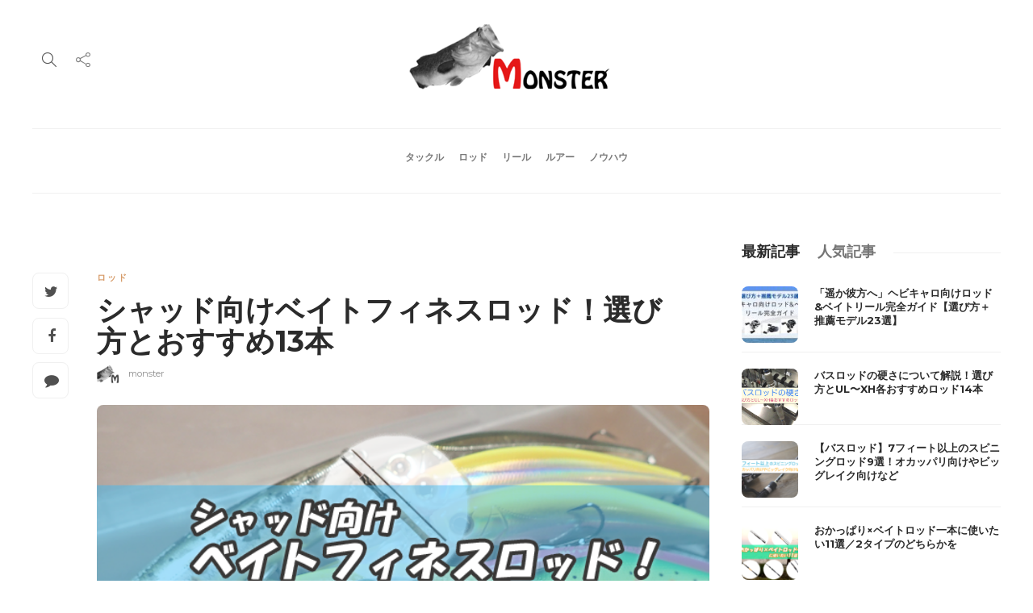

--- FILE ---
content_type: text/html; charset=UTF-8
request_url: https://mon-ster.net/shad-baitfinesserod
body_size: 22928
content:
<!DOCTYPE html>
<html lang="ja">
<head>
	<meta charset="UTF-8">
			<meta name="viewport" content="width=device-width, initial-scale=1">
		<link media="all" href="https://mon-ster.net/wp-content/cache/autoptimize/css/autoptimize_2b924c62f95d568a4f02f4fd9e9f1a77.css" rel="stylesheet"><title>シャッド向けベイトフィネスロッド！選び方とおすすめ13本 &#8211; MONSTER【モンスター】</title>
<meta name='robots' content='max-image-preview:large' />
	
	<link rel='dns-prefetch' href='//fonts.googleapis.com' />
<link rel='preconnect' href='https://fonts.gstatic.com' crossorigin />
<link rel="alternate" type="application/rss+xml" title="MONSTER【モンスター】 &raquo; フィード" href="https://mon-ster.net/feed" />
<link rel="alternate" type="application/rss+xml" title="MONSTER【モンスター】 &raquo; コメントフィード" href="https://mon-ster.net/comments/feed" />
<script type="text/javascript">
/* <![CDATA[ */
window._wpemojiSettings = {"baseUrl":"https:\/\/s.w.org\/images\/core\/emoji\/16.0.1\/72x72\/","ext":".png","svgUrl":"https:\/\/s.w.org\/images\/core\/emoji\/16.0.1\/svg\/","svgExt":".svg","source":{"concatemoji":"https:\/\/mon-ster.net\/wp-includes\/js\/wp-emoji-release.min.js?ver=6.8.3"}};
/*! This file is auto-generated */
!function(s,n){var o,i,e;function c(e){try{var t={supportTests:e,timestamp:(new Date).valueOf()};sessionStorage.setItem(o,JSON.stringify(t))}catch(e){}}function p(e,t,n){e.clearRect(0,0,e.canvas.width,e.canvas.height),e.fillText(t,0,0);var t=new Uint32Array(e.getImageData(0,0,e.canvas.width,e.canvas.height).data),a=(e.clearRect(0,0,e.canvas.width,e.canvas.height),e.fillText(n,0,0),new Uint32Array(e.getImageData(0,0,e.canvas.width,e.canvas.height).data));return t.every(function(e,t){return e===a[t]})}function u(e,t){e.clearRect(0,0,e.canvas.width,e.canvas.height),e.fillText(t,0,0);for(var n=e.getImageData(16,16,1,1),a=0;a<n.data.length;a++)if(0!==n.data[a])return!1;return!0}function f(e,t,n,a){switch(t){case"flag":return n(e,"\ud83c\udff3\ufe0f\u200d\u26a7\ufe0f","\ud83c\udff3\ufe0f\u200b\u26a7\ufe0f")?!1:!n(e,"\ud83c\udde8\ud83c\uddf6","\ud83c\udde8\u200b\ud83c\uddf6")&&!n(e,"\ud83c\udff4\udb40\udc67\udb40\udc62\udb40\udc65\udb40\udc6e\udb40\udc67\udb40\udc7f","\ud83c\udff4\u200b\udb40\udc67\u200b\udb40\udc62\u200b\udb40\udc65\u200b\udb40\udc6e\u200b\udb40\udc67\u200b\udb40\udc7f");case"emoji":return!a(e,"\ud83e\udedf")}return!1}function g(e,t,n,a){var r="undefined"!=typeof WorkerGlobalScope&&self instanceof WorkerGlobalScope?new OffscreenCanvas(300,150):s.createElement("canvas"),o=r.getContext("2d",{willReadFrequently:!0}),i=(o.textBaseline="top",o.font="600 32px Arial",{});return e.forEach(function(e){i[e]=t(o,e,n,a)}),i}function t(e){var t=s.createElement("script");t.src=e,t.defer=!0,s.head.appendChild(t)}"undefined"!=typeof Promise&&(o="wpEmojiSettingsSupports",i=["flag","emoji"],n.supports={everything:!0,everythingExceptFlag:!0},e=new Promise(function(e){s.addEventListener("DOMContentLoaded",e,{once:!0})}),new Promise(function(t){var n=function(){try{var e=JSON.parse(sessionStorage.getItem(o));if("object"==typeof e&&"number"==typeof e.timestamp&&(new Date).valueOf()<e.timestamp+604800&&"object"==typeof e.supportTests)return e.supportTests}catch(e){}return null}();if(!n){if("undefined"!=typeof Worker&&"undefined"!=typeof OffscreenCanvas&&"undefined"!=typeof URL&&URL.createObjectURL&&"undefined"!=typeof Blob)try{var e="postMessage("+g.toString()+"("+[JSON.stringify(i),f.toString(),p.toString(),u.toString()].join(",")+"));",a=new Blob([e],{type:"text/javascript"}),r=new Worker(URL.createObjectURL(a),{name:"wpTestEmojiSupports"});return void(r.onmessage=function(e){c(n=e.data),r.terminate(),t(n)})}catch(e){}c(n=g(i,f,p,u))}t(n)}).then(function(e){for(var t in e)n.supports[t]=e[t],n.supports.everything=n.supports.everything&&n.supports[t],"flag"!==t&&(n.supports.everythingExceptFlag=n.supports.everythingExceptFlag&&n.supports[t]);n.supports.everythingExceptFlag=n.supports.everythingExceptFlag&&!n.supports.flag,n.DOMReady=!1,n.readyCallback=function(){n.DOMReady=!0}}).then(function(){return e}).then(function(){var e;n.supports.everything||(n.readyCallback(),(e=n.source||{}).concatemoji?t(e.concatemoji):e.wpemoji&&e.twemoji&&(t(e.twemoji),t(e.wpemoji)))}))}((window,document),window._wpemojiSettings);
/* ]]> */
</script>
















<link rel='stylesheet' id='gillion-theme-settings-css' href='https://mon-ster.net/wp-content/cache/autoptimize/css/autoptimize_single_31bc145e43469854703ede1b25b2863b.css?ver=742615724' type='text/css' media='all' />

<link rel='stylesheet' id='gillion-default-fonts-css' href='https://fonts.googleapis.com/css?family=Montserrat%3A300%2C400%2C400i%2C700%7COpen+Sans%3A300%2C400%2C400i%2C700&#038;ver=6.8.3' type='text/css' media='all' />
<link rel="preload" as="style" href="https://fonts.googleapis.com/css?family=Open%20Sans:400%7CMontserrat:700&#038;display=swap&#038;ver=1758175331" /><link rel="stylesheet" href="https://fonts.googleapis.com/css?family=Open%20Sans:400%7CMontserrat:700&#038;display=swap&#038;ver=1758175331" media="print" onload="this.media='all'"><noscript><link rel="stylesheet" href="https://fonts.googleapis.com/css?family=Open%20Sans:400%7CMontserrat:700&#038;display=swap&#038;ver=1758175331" /></noscript><script type="text/javascript" src="https://mon-ster.net/wp-includes/js/jquery/jquery.min.js?ver=3.7.1" id="jquery-core-js"></script>



<script type="text/javascript" id="gillion-scripts-js-extra">
/* <![CDATA[ */
var gillion_loadmore_posts = {"ajax_url":"https:\/\/mon-ster.net\/wp-admin\/admin-ajax.php"};
var gillion = {"siteurl":"https:\/\/mon-ster.net\/","loggedin":"","page_loader":"0","notice":"","header_animation_dropdown_delay":"1000","header_animation_dropdown":"easeOutQuint","header_animation_dropdown_speed":"300","lightbox_opacity":"0.88","lightbox_transition":"elastic","page_numbers_prev":"Previous","page_numbers_next":"Next","rtl_support":"","footer_parallax":"","social_share":"{\"twitter\":\"1\",\"facebook\":\"1\",\"line\":\"1\"}","text_show_all":"Show All","single_post_slider_parallax":"1"};
/* ]]> */
</script>


<link rel="https://api.w.org/" href="https://mon-ster.net/wp-json/" /><link rel="alternate" title="JSON" type="application/json" href="https://mon-ster.net/wp-json/wp/v2/posts/2840" /><link rel="EditURI" type="application/rsd+xml" title="RSD" href="https://mon-ster.net/xmlrpc.php?rsd" />
<meta name="generator" content="WordPress 6.8.3" />
<link rel="canonical" href="https://mon-ster.net/shad-baitfinesserod" />
<link rel='shortlink' href='https://mon-ster.net/?p=2840' />
<link rel="alternate" title="oEmbed (JSON)" type="application/json+oembed" href="https://mon-ster.net/wp-json/oembed/1.0/embed?url=https%3A%2F%2Fmon-ster.net%2Fshad-baitfinesserod" />
<link rel="alternate" title="oEmbed (XML)" type="text/xml+oembed" href="https://mon-ster.net/wp-json/oembed/1.0/embed?url=https%3A%2F%2Fmon-ster.net%2Fshad-baitfinesserod&#038;format=xml" />
<meta name="generator" content="Redux 4.5.7" /><style type="text/css">.liquid-speech-balloon-00 .liquid-speech-balloon-avatar { background-image: url("https://mon-ster.net/wp-content/uploads/2022/02/20220210.jpg"); } .liquid-speech-balloon-01 .liquid-speech-balloon-avatar { background-image: url("https://mon-ster.net/wp-content/uploads/2024/05/20240518.png"); } </style>
<script type="text/javascript" language="javascript">
    var vc_pid = "886043831";
</script><script type="text/javascript" src="//aml.valuecommerce.com/vcdal.js" async></script><meta name="generator" content="Elementor 3.32.1; features: e_font_icon_svg, additional_custom_breakpoints; settings: css_print_method-external, google_font-enabled, font_display-swap">
			
			<link rel="icon" href="https://mon-ster.net/wp-content/uploads/2019/06/cropped-monster-32x32.png" sizes="32x32" />
<link rel="icon" href="https://mon-ster.net/wp-content/uploads/2019/06/cropped-monster-192x192.png" sizes="192x192" />
<link rel="apple-touch-icon" href="https://mon-ster.net/wp-content/uploads/2019/06/cropped-monster-180x180.png" />
<meta name="msapplication-TileImage" content="https://mon-ster.net/wp-content/uploads/2019/06/cropped-monster-270x270.png" />
		
		</head>
<body class="wp-singular post-template-default single single-post postid-2840 single-format-standard wp-theme-gillion singular sh-body-header-sticky sh-title-style1 sh-section-tabs-style1 sh-carousel-style1 sh-carousel-position-title sh-post-categories-style1 sh-review-style1 sh-meta-order-bottom sh-instagram-widget-columns2 sh-categories-position-title sh-media-icon-style1 sh-wc-labels-off elementor-default elementor-kit-20306" >


<div class="sh-header-side">
	</div>
<div class="sh-header-side-overlay"></div>

	<div id="page-container" class="">
		
														<header class="primary-mobile">
						<div id="header-mobile" class="sh-header-mobile">
	<div class="sh-header-mobile-navigation">
		<div class="container">
			<div class="sh-table sh-header-mobile-table">
				<div class="sh-table-cell">

										<nav id="header-navigation-mobile" class="header-standard-position sh-header-mobile-navigation-left">
						<div class="sh-nav-container">
							<ul class="sh-nav">
								<li>
									<div class="sh-hamburger-menu sh-nav-dropdown">
					                	<span></span>
					                	<span></span>
					                	<span></span>
					                	<span></span>
					                </div>
								</li>
							</ul>
						</div>
					</nav>

				</div>
				<div class="sh-table-cell sh-header-logo-container">

										        <div class="header-logo">
            <a href="https://mon-ster.net/" class="header-logo-container sh-table-small">
                <div class="sh-table-cell">

                    <img class="sh-standard-logo" src="https://mon-ster.net/wp-content/uploads/2024/01/logo-resized-2.png" alt="MONSTER【モンスター】" height=&quot;90&quot; />
                    <img class="sh-sticky-logo" src="https://mon-ster.net/wp-content/uploads/2024/01/logo-resized-2.png" alt="MONSTER【モンスター】" height=&quot;90&quot; />
                    <img class="sh-light-logo" src="https://mon-ster.net/wp-content/uploads/2024/01/logo-resized-2.png" alt="MONSTER【モンスター】" height=&quot;90&quot; />

                </div>
            </a>
        </div>

    
				</div>
				<div class="sh-table-cell">

										<nav class="header-standard-position sh-header-mobile-navigation-right">
						<div class="sh-nav-container">
							<ul class="sh-nav">

																
							</ul>
						</div>
					</nav>

				</div>
			</div>
		</div>
	</div>
	<nav class="sh-header-mobile-dropdown">
		<div class="container sh-nav-container">
			<ul class="sh-nav-mobile"></ul>
		</div>

		<div class="container sh-nav-container">
							<div class="header-mobile-social-media">
					<div class="sh-clear"></div>				</div>
					</div>

					<div class="header-mobile-search">
				<div class="container sh-nav-container">
					<form role="search" method="get" class="header-mobile-form" action="https://mon-ster.net/">
						<input class="header-mobile-form-input" type="text" placeholder="Search here.." value="" name="s" required />
						<button type="submit" class="header-mobile-form-submit">
							<i class="icon-magnifier"></i>
						</button>
					</form>
				</div>
			</div>
			</nav>
</div>
					</header>
					<header class="primary-desktop">
						
<div class="sh-header-height sh-header-4">
	<div class="sh-header-middle">
		<div class="container sh-header-additional">
			<div class="sh-table">
				<div class="sh-table-cell sh-header-meta1-container">
										<nav class="header-standard-position">
						<div class="sh-nav-container">
							<ul class="sh-nav">

								
            <li class="menu-item sh-nav-search sh-nav-special">
                <a href="#"><i class="icon icon-magnifier"></i></a>
            </li>								
            <li class="menu-item menu-item-has-children sh-nav-share sh-nav-special">
            	<a href="#">
            		<div>
            			<i class="icon icon-share"></i>
            		</div>
            	</a>
            	<ul class="sub-menu sh-nav-share-ul">
            		
            	</ul>
            </li>
							</ul>
						</div>
					</nav>
				</div>
				<div class="sh-table-cell sh-header-logo-container">

										<nav class="header-standard-position">
						<div class="sh-nav-container">
							<ul class="sh-nav sh-nav-left">
								<li>
																		        <div class="header-logo">
            <a href="https://mon-ster.net/" class="header-logo-container sh-table-small">
                <div class="sh-table-cell">

                    <img class="sh-standard-logo" src="https://mon-ster.net/wp-content/uploads/2024/01/logo-resized-2.png" alt="MONSTER【モンスター】" height=&quot;90&quot; />
                    <img class="sh-sticky-logo" src="https://mon-ster.net/wp-content/uploads/2024/01/logo-resized-2.png" alt="MONSTER【モンスター】" height=&quot;90&quot; />
                    <img class="sh-light-logo" src="https://mon-ster.net/wp-content/uploads/2024/01/logo-resized-2.png" alt="MONSTER【モンスター】" height=&quot;90&quot; />

                </div>
            </a>
        </div>

    								</li>
							</ul>
						</div>
					</nav>

				</div>
				<div class="sh-table-cell sh-header-meta2-container">
										<nav class="header-standard-position">
						<div class="sh-nav-container">
							<ul class="sh-nav">

																																								
							</ul>
						</div>
					</nav>
				</div>
			</div>
		</div>
	</div>
	<div class="sh-header sh-header-4 sh-sticky-header">
		<div class="container sh-header-standard">

						<nav id="header-navigation" class="header-standard-position">
									<div class="sh-nav-container"><ul id="menu-home" class="sh-nav"><li id="menu-item-7005" class="menu-item menu-item-type-taxonomy menu-item-object-category current-post-ancestor menu-item-7005"><a href = "https://mon-ster.net/category/tackle">タックル</a></li><li id="menu-item-7006" class="menu-item menu-item-type-taxonomy menu-item-object-category current-post-ancestor current-menu-parent current-post-parent menu-item-7006"><a href = "https://mon-ster.net/category/tackle/rod">ロッド</a></li><li id="menu-item-7007" class="menu-item menu-item-type-taxonomy menu-item-object-category menu-item-7007"><a href = "https://mon-ster.net/category/tackle/reel">リール</a></li><li id="menu-item-7008" class="menu-item menu-item-type-taxonomy menu-item-object-category menu-item-7008"><a href = "https://mon-ster.net/category/tackle/lure">ルアー</a></li><li id="menu-item-7009" class="menu-item menu-item-type-taxonomy menu-item-object-category menu-item-7009"><a href = "https://mon-ster.net/category/know-how">ノウハウ</a></li></ul></div>							</nav>

		</div>
		<div class="sh-header-search-side">
	<div class="sh-header-search-side-container">

		<form method="get" class="sh-header-search-form" action="https://mon-ster.net/">
			<input type="text" value="" name="s" class="sh-header-search-side-input" placeholder="Enter a keyword to search..." />
			<div class="sh-header-search-side-close">
				<i class="ti-close"></i>
			</div>
			<div class="sh-header-search-side-icon">
				<i class="ti-search"></i>
			</div>
		</form>

	</div>
</div>
	</div>
</div>
					</header>
							


			


			

			
		
			<div id="wrapper" class="layout-default">
				
				<div class="content-container sh-page-layout-default">
									<div class="container entry-content">
				
				


	<div id="content-wrapper" class="content-wrapper-with-sidebar">
		<div id="content" class="content-layout-sidebar-right content-with-sidebar-right">
			<div class="blog-single blog-style-single blog-style-single-share  blog-blockquote-style1  blog-style-post-toptitle">
				
							<article id="post-2840" class="post-item post-item-single post-2840 post type-post status-publish format-standard has-post-thumbnail hentry category-rod tag-396 tag-311 tag-119">

								<meta content="https://mon-ster.net/wp-content/uploads/2018/12/20220424-1.png" itemprop="image"/>

								
								
								<div class="post-item-single-container">
																												<div class="post-content-share post-content-share-bar"></div>
									
																			<div class="post-single-meta">
											<div class="post-categories-container">
                <div class="post-categories"><a href="https://mon-ster.net/category/tackle/rod">ロッド</a></div>
            </div>
																							<a class="post-title">
													<h1>
																												シャッド向けベイトフィネスロッド！選び方とおすすめ13本													</h1>
												</a>
											
											<div class="post-meta">
												
    <div class="post-meta-content">
                    <span class="post-auhor-date post-auhor-date-full">
                                    <a href="https://mon-ster.net/author/monster">
                        <img alt='' src='https://mon-ster.net/wp-content/uploads/2024/01/monster.png' srcset='https://mon-ster.net/wp-content/uploads/2024/01/monster.png 2x' class='avatar avatar-28 photo post-author-image sab-custom-avatar' height='28' width='28' />                    </a>
                                <span>
                <a href="https://mon-ster.net/author/monster" class="post-author">monster</a></span>
                            </span>
        
                
                
                
                
                
                            <span class="placeholder-post-read-later"></span>
            </div>

											</div>
										</div>
									

																			<div class="post-type-content">
											
			<div class="post-thumbnail">
						<img src="https://mon-ster.net/wp-content/uploads/2018/12/20220424-1.png" alt="シャッド向けベイトフィネスロッド！選び方とおすすめ13本">
			
        <a href="https://mon-ster.net/wp-content/uploads/2018/12/20220424-1.png" class="post-lightbox" data-rel="lightcase:post_gallery_2840"></a>

    		</div>

			
										</div>
									

									<div class="post-content post-single-content">
										
										
<p>ナチュラルにアピールでき、口を使いにくいバスにも効果が高いシャッドの釣りですが、今回はシャッドに適したベイトフィネスロッドについて、選び方や、おすすめのベイトフィネスロッドをご紹介します。</p>



<div id="ez-toc-container" class="ez-toc-v2_0_76 counter-hierarchy ez-toc-counter ez-toc-grey ez-toc-container-direction">
<p class="ez-toc-title" style="cursor:inherit">目次</p>
<label for="ez-toc-cssicon-toggle-item-6938e96d56418" class="ez-toc-cssicon-toggle-label"><span class=""><span class="eztoc-hide" style="display:none;">Toggle</span><span class="ez-toc-icon-toggle-span"><svg style="fill: #999;color:#999" xmlns="http://www.w3.org/2000/svg" class="list-377408" width="20px" height="20px" viewBox="0 0 24 24" fill="none"><path d="M6 6H4v2h2V6zm14 0H8v2h12V6zM4 11h2v2H4v-2zm16 0H8v2h12v-2zM4 16h2v2H4v-2zm16 0H8v2h12v-2z" fill="currentColor"></path></svg><svg style="fill: #999;color:#999" class="arrow-unsorted-368013" xmlns="http://www.w3.org/2000/svg" width="10px" height="10px" viewBox="0 0 24 24" version="1.2" baseProfile="tiny"><path d="M18.2 9.3l-6.2-6.3-6.2 6.3c-.2.2-.3.4-.3.7s.1.5.3.7c.2.2.4.3.7.3h11c.3 0 .5-.1.7-.3.2-.2.3-.5.3-.7s-.1-.5-.3-.7zM5.8 14.7l6.2 6.3 6.2-6.3c.2-.2.3-.5.3-.7s-.1-.5-.3-.7c-.2-.2-.4-.3-.7-.3h-11c-.3 0-.5.1-.7.3-.2.2-.3.5-.3.7s.1.5.3.7z"/></svg></span></span></label><input type="checkbox"  id="ez-toc-cssicon-toggle-item-6938e96d56418"  aria-label="Toggle" /><nav><ul class='ez-toc-list ez-toc-list-level-1 ' ><li class='ez-toc-page-1 ez-toc-heading-level-3'><a class="ez-toc-link ez-toc-heading-1" href="#%E3%82%B7%E3%83%A3%E3%83%83%E3%83%89%E5%90%91%E3%81%91%E3%83%99%E3%82%A4%E3%83%88%E3%83%95%E3%82%A3%E3%83%8D%E3%82%B9%E3%83%AD%E3%83%83%E3%83%89%E3%81%AE%E9%81%B8%E3%81%B3%E6%96%B9" >シャッド向けベイトフィネスロッドの選び方</a></li><li class='ez-toc-page-1 ez-toc-heading-level-3'><a class="ez-toc-link ez-toc-heading-2" href="#%E3%82%B7%E3%83%A3%E3%83%83%E3%83%89%E5%90%91%E3%81%91%E3%83%99%E3%82%A4%E3%83%88%E3%83%95%E3%82%A3%E3%83%8D%E3%82%B9%E3%83%AD%E3%83%83%E3%83%89%EF%BC%81%E3%81%8A%E3%81%99%E3%81%99%E3%82%8113%E6%9C%AC" >シャッド向けベイトフィネスロッド！おすすめ13本</a></li><li class='ez-toc-page-1 ez-toc-heading-level-3'><a class="ez-toc-link ez-toc-heading-3" href="#%E3%80%8E%E4%BD%8E%E4%BE%A1%E6%A0%BC%E5%B8%AF%E3%80%8F%E3%82%B7%E3%83%A3%E3%83%83%E3%83%89%E5%90%91%E3%81%91%E3%83%99%E3%82%A4%E3%83%88%E3%83%95%E3%82%A3%E3%83%8D%E3%82%B9%E3%83%AD%E3%83%83%E3%83%895%E9%81%B8" >『低価格帯』シャッド向けベイトフィネスロッド5選</a></li><li class='ez-toc-page-1 ez-toc-heading-level-3'><a class="ez-toc-link ez-toc-heading-4" href="#%E3%80%8E%E4%B8%AD%E4%BE%A1%E6%A0%BC%E5%B8%AF%E3%80%8F%E3%82%B7%E3%83%A3%E3%83%83%E3%83%89%E5%90%91%E3%81%91%E3%83%99%E3%82%A4%E3%83%88%E3%83%95%E3%82%A3%E3%83%8D%E3%82%B9%E3%83%AD%E3%83%83%E3%83%895%E9%81%B8" >『中価格帯』シャッド向けベイトフィネスロッド5選</a></li><li class='ez-toc-page-1 ez-toc-heading-level-3'><a class="ez-toc-link ez-toc-heading-5" href="#%E3%80%8E%E9%AB%98%E4%BE%A1%E6%A0%BC%E5%B8%AF%E3%80%8F%E3%82%B7%E3%83%A3%E3%83%83%E3%83%89%E5%90%91%E3%81%91%E3%83%99%E3%82%A4%E3%83%88%E3%83%95%E3%82%A3%E3%83%8D%E3%82%B9%E3%83%AD%E3%83%83%E3%83%893%E9%81%B8" >『高価格帯』シャッド向けベイトフィネスロッド3選</a></li><li class='ez-toc-page-1 ez-toc-heading-level-3'><a class="ez-toc-link ez-toc-heading-6" href="#%E3%82%B7%E3%83%A3%E3%83%83%E3%83%89%E3%82%92%E4%BD%BF%E3%81%84%E3%81%93%E3%81%AA%E3%81%9B%E3%82%8B%E4%B8%80%E6%9C%AC%E3%81%A7%E3%83%8F%E3%82%A4%E3%83%97%E3%83%AC%E3%83%83%E3%82%B7%E3%83%A3%E3%83%BC%E3%83%95%E3%82%A3%E3%83%BC%E3%83%AB%E3%83%89%E3%82%92%E6%94%BB%E7%95%A5" >シャッドを使いこなせる一本でハイプレッシャーフィールドを攻略</a></li></ul></nav></div>
<h3 class="wp-block-heading"><span class="ez-toc-section" id="%E3%82%B7%E3%83%A3%E3%83%83%E3%83%89%E5%90%91%E3%81%91%E3%83%99%E3%82%A4%E3%83%88%E3%83%95%E3%82%A3%E3%83%8D%E3%82%B9%E3%83%AD%E3%83%83%E3%83%89%E3%81%AE%E9%81%B8%E3%81%B3%E6%96%B9"></span>シャッド向けベイトフィネスロッドの選び方<span class="ez-toc-section-end"></span></h3>



<figure class="wp-block-image size-large"><img fetchpriority="high" decoding="async" width="640" height="410" src="https://mon-ster.net/wp-content/uploads/2020/03/20200310.jpg" alt="" class="wp-image-7295" srcset="https://mon-ster.net/wp-content/uploads/2020/03/20200310.jpg 640w, https://mon-ster.net/wp-content/uploads/2020/03/20200310-300x192.jpg 300w" sizes="(max-width: 640px) 100vw, 640px" /></figure>



<p>シャッドを使った釣りでは、きちんと理想的なロッドを選ぶことで、軽くて空気抵抗の大きいシャッドを快適にキャストしやすくなったり、よりナチュラルにルアー操作が行えるようになります。<br>
まずは、使用シーンや使用するシャッドを考え、快適に使える一本を明確にしましょう。</p>



<h4 class="wp-block-heading">1.シャッド向けのロッドの硬さは？</h4>



<div class="wp-block-image"><figure class="aligncenter"><img decoding="async" width="488" height="488" src="https://mon-ster.net/wp-content/uploads/2018/12/shadrod-07.jpg" alt="ロッドの硬さを決める" class="wp-image-2883" srcset="https://mon-ster.net/wp-content/uploads/2018/12/shadrod-07.jpg 488w, https://mon-ster.net/wp-content/uploads/2018/12/shadrod-07-150x150.jpg 150w, https://mon-ster.net/wp-content/uploads/2018/12/shadrod-07-300x300.jpg 300w, https://mon-ster.net/wp-content/uploads/2018/12/shadrod-07-181x181.jpg 181w" sizes="(max-width: 488px) 100vw, 488px" /></figure></div>



<p style="text-align: right;"><span style="font-size: 10px;">出典：<a href="http://fishing.shimano.co.jp/product/rod/4380" target="_blank" rel="nofollow noopener noreferrer">shimano</a></span></p>



<p>シャッド向けのベイトフィネスロッドで多くなるロッドの硬さは、L（ライト）アクションになります。カバーでの使用が多い場合は、ML（ミディアムライト）も検討してみましょう。</p>



<h4 class="wp-block-heading">2.シャッドのウェイトに合ったロッドを選ぶ</h4>



<div class="wp-block-image"><figure class="aligncenter"><img decoding="async" width="640" height="427" src="https://mon-ster.net/wp-content/uploads/2018/12/shadrod-08.jpg" alt="シャッドのウェイトに合ったロッドを選ぶ" class="wp-image-2884" srcset="https://mon-ster.net/wp-content/uploads/2018/12/shadrod-08.jpg 640w, https://mon-ster.net/wp-content/uploads/2018/12/shadrod-08-300x200.jpg 300w" sizes="(max-width: 640px) 100vw, 640px" /></figure></div>



<p>使用予定のシャッドのウェイトを把握し、必要な適合ルアーウェイトを明確にしましょう。適合ルアーウェイトが合っていないダメな例を挙げると、5g前後のシャッドをメインに使うのに、適合ルアーウェイトが4g〜15gのMLロッドを選ぶことです。この場合、ロッドの無駄な要素が多くなってしまいます。</p>



<p>例に挙げた、5g前後のシャッドをメインに使うのであれば、4g〜15gのMLロッドより、1.8g〜11g対応などのLアクションのロッドが断然使いやすくなり、ルアーの持っている強みも引き出しやすくなります。</p>



<p>ただし、使用する場所がカバーが多いや、アベレージサイズが大きいといった場合は、強めのMLロッドを選ぶといったことも検討しましょう。</p>



<h5 class="wp-block-heading">使用予定のシャッドのウェイトを考えよう</h5>



<figure class="wp-block-image size-large"><img loading="lazy" decoding="async" width="700" height="431" src="https://mon-ster.net/wp-content/uploads/2020/03/20200310.png" alt="使用予定のシャッドのウェイトを考えよう" class="wp-image-7287" srcset="https://mon-ster.net/wp-content/uploads/2020/03/20200310.png 700w, https://mon-ster.net/wp-content/uploads/2020/03/20200310-300x185.png 300w" sizes="(max-width: 700px) 100vw, 700px" /></figure>



<p>快適にシャッドを使用できるロッドを選ぶ為にも、下記の代表的なシャッドのウェイトを参考に、ロッドの必要な適合ウェイトを考えてみましょう。</p>



<p>まだ使用するシャッドがわからない場合は、4〜8gをカバーできるロッドであれば、広くシャッドに対応できます。</p>



<h5 class="wp-block-heading">4g台の代表的なシャッド</h5>



<ul class="wp-block-list"><li>ジャッカル ソウルシャッド52SP：4.0g</li><li>レイドジャパン レベルシャッド：4.3g</li><li>スティーズ シャッド54mm：4.3g〜4.7g</li><li>O.S.P DUNK 48 F SHAD：4.7g</li><li>ラッキークラフト ベビーシャッド60SP：4.8g</li></ul>



<h5 class="wp-block-heading">5g台の代表的なシャッド</h5>



<ul class="wp-block-list"><li>エバーグリーン スーパースレッジ：5.0g</li><li>エバーグリーン スピンム-ブシャッド：5.0g</li><li>ジャッカル ソウルシャッド58SR SP：5.0g</li><li>メガバス SHADING-X：5.3g</li><li>O.S.P HighCut SP SHAD：5.3g</li><li>エバーグリーン ウルトラスレッジ：5.5g</li><li>ジャッカル ディービルシャッド55SR：5.5g</li><li>ジャッカル ソウルシャッド58SP：5.5g</li></ul>



<h5 class="wp-block-heading">6g以上の代表的なシャッド</h5>



<ul class="wp-block-list"><li>スティーズ シャッド60mm：6.7g</li><li>エバーグリーン C.C.プレデター：7.5g</li><li>デプス イヴォークシャッドMR：7.7g</li><li>デプス イヴォークシャッド：7.8g</li><li>O.S.P POWER DUNK 57 SP SHAD：7.9g</li><li>ジャッカル ソウルシャッド68SP：9.0g</li></ul>



<h4 class="wp-block-heading">3.使用シーンに適したロッドの長さを選ぼう</h4>



<div class="wp-block-image"><figure class="aligncenter"><img loading="lazy" decoding="async" width="640" height="427" src="https://mon-ster.net/wp-content/uploads/2018/12/shadrod-06.jpg" alt="使用シーンに適したロッドの長さを選ぼう" class="wp-image-2881" srcset="https://mon-ster.net/wp-content/uploads/2018/12/shadrod-06.jpg 640w, https://mon-ster.net/wp-content/uploads/2018/12/shadrod-06-300x200.jpg 300w" sizes="(max-width: 640px) 100vw, 640px" /></figure></div>



<p><br>最後に、ロッドの長さを考えましょう。長さの考え方は、近距離の釣りが多いか？それとも遠投する釣りが多いか？を基準に考えていきます。</p>



<p>カバー撃ちなど近距離がメインであれば、6フィート前半の長さが取り回しよく使いやすくなります。飛距離が必要な釣りがメインであれば、6フィート後半。近距離も遠距離も、バランスよく対応したい場合は、6フィート6インチ前後が使いやすくなります。</p>



<h3 class="wp-block-heading"><span class="ez-toc-section" id="%E3%82%B7%E3%83%A3%E3%83%83%E3%83%89%E5%90%91%E3%81%91%E3%83%99%E3%82%A4%E3%83%88%E3%83%95%E3%82%A3%E3%83%8D%E3%82%B9%E3%83%AD%E3%83%83%E3%83%89%EF%BC%81%E3%81%8A%E3%81%99%E3%81%99%E3%82%8113%E6%9C%AC"></span>シャッド向けベイトフィネスロッド！おすすめ13本<span class="ez-toc-section-end"></span></h3>



<div class="wp-block-image"><figure class="aligncenter"><img loading="lazy" decoding="async" width="640" height="426" src="https://mon-ster.net/wp-content/uploads/2018/12/shadrod-09.jpg" alt="シャッド向けベイトフィネスロッド！" class="wp-image-2886" srcset="https://mon-ster.net/wp-content/uploads/2018/12/shadrod-09.jpg 640w, https://mon-ster.net/wp-content/uploads/2018/12/shadrod-09-300x200.jpg 300w" sizes="(max-width: 640px) 100vw, 640px" /></figure></div>



<p>ここからは、シャッド向けベイトフィネスロッドをご紹介していきます。新モデルと、割引率の高い傾向にある少し前のモデルより厳選しました。約2万円以下で購入できる、低価格帯。約2〜4万円で購入できる中価格帯。約4万円以上の高価格帯に分けて、合計13本をご紹介します。</p>



<p>それぞれのロッドの強みや、予算も考えながら見ていきましょう！</p>



<h3 class="wp-block-heading"><span class="ez-toc-section" id="%E3%80%8E%E4%BD%8E%E4%BE%A1%E6%A0%BC%E5%B8%AF%E3%80%8F%E3%82%B7%E3%83%A3%E3%83%83%E3%83%89%E5%90%91%E3%81%91%E3%83%99%E3%82%A4%E3%83%88%E3%83%95%E3%82%A3%E3%83%8D%E3%82%B9%E3%83%AD%E3%83%83%E3%83%895%E9%81%B8"></span>『低価格帯』シャッド向けベイトフィネスロッド5選<span class="ez-toc-section-end"></span></h3>



<div class="wp-block-image"><figure class="aligncenter size-large"><img loading="lazy" decoding="async" width="700" height="77" src="https://mon-ster.net/wp-content/uploads/2022/04/20220424-1.png" alt="" class="wp-image-17645" srcset="https://mon-ster.net/wp-content/uploads/2022/04/20220424-1.png 700w, https://mon-ster.net/wp-content/uploads/2022/04/20220424-1-300x33.png 300w" sizes="(max-width: 700px) 100vw, 700px" /></figure></div>



<p style="text-align: right;"><span style="font-size: 10px;">出典：<a href="https://www.daiwa.com/jp/fishing/item/rod/bass_rd/rebellion/" target="_blank" rel="nofollow noopener noreferrer">daiwa</a></span></p>



<h4 class="wp-block-heading">1.「近距離戦が得意」リベリオン 631MLFB</h4>



<div class="kaerebalink-box" style="text-align:left;padding-bottom:20px;font-size:small;zoom: 1;overflow: hidden;"><div class="kaerebalink-image" style="float:left;margin:0 15px 10px 0;"><a href="https://hb.afl.rakuten.co.jp/hgc/g00pn5f4.5urlf30f.g00pn5f4.5urlgd75/kaereba_main_202003090703083837?pc=https%3A%2F%2Fitem.rakuten.co.jp%2Fnaturum%2F3015123%2F&amp;m=http%3A%2F%2Fm.rakuten.co.jp%2Fnaturum%2Fi%2F17333427%2F" target="_blank" rel="nofollow noopener noreferrer"><img decoding="async" src="https://thumbnail.image.rakuten.co.jp/@0_mall/naturum/cabinet/goods/03015/123_1.jpg?_ex=128x128" style="border: none;"></a></div><div class="kaerebalink-info" style="line-height:120%;zoom: 1;overflow: hidden;"><div class="kaerebalink-name" style="margin-bottom:10px;line-height:120%"><a href="https://hb.afl.rakuten.co.jp/hgc/g00pn5f4.5urlf30f.g00pn5f4.5urlgd75/kaereba_main_202003090703083837?pc=https%3A%2F%2Fitem.rakuten.co.jp%2Fnaturum%2F3015123%2F&amp;m=http%3A%2F%2Fm.rakuten.co.jp%2Fnaturum%2Fi%2F17333427%2F" target="_blank" rel="nofollow noopener noreferrer">ダイワ リベリオン 631MLFB</a><div class="kaerebalink-powered-date" style="font-size:8pt;margin-top:5px;font-family:verdana;line-height:120%">posted with <a href="https://kaereba.com" rel="nofollow noopener noreferrer" target="_blank">カエレバ</a></div></div><div class="kaerebalink-detail" style="margin-bottom:5px;"></div><div class="kaerebalink-link1" style="margin-top:10px;"><div class="shoplinkrakuten" style="display:inline;margin-right:5px"><a href="https://hb.afl.rakuten.co.jp/hgc/0f009c33.ccbbacbd.0f009c34.0f833373/kaereba_main_202003090703083837?pc=https%3A%2F%2Fsearch.rakuten.co.jp%2Fsearch%2Fmall%2F%25E3%2583%25AA%25E3%2583%2599%25E3%2583%25AA%25E3%2582%25AA%25E3%2583%25B3%2520631MLFB%2F-%2Ff.1-p.1-s.1-sf.0-st.A-v.2%3Fx%3D0%26scid%3Daf_ich_link_urltxt%26m%3Dhttp%3A%2F%2Fm.rakuten.co.jp%2F" target="_blank" rel="nofollow noopener noreferrer">楽天市場</a></div><div class="shoplinkamazon" style="display:inline;margin-right:5px"><a href="https://www.amazon.co.jp/gp/search?keywords=%E3%83%AA%E3%83%99%E3%83%AA%E3%82%AA%E3%83%B3%20631MLFB&amp;__mk_ja_JP=%E3%82%AB%E3%82%BF%E3%82%AB%E3%83%8A&amp;tag=keiji0407-22" target="_blank" rel="nofollow noopener noreferrer">Amazon</a></div><div class="shoplinkyahoo" style="display:inline;margin-right:5px"><a href="//ck.jp.ap.valuecommerce.com/servlet/referral?sid=3192009&amp;pid=883352443&amp;vc_url=http%3A%2F%2Fsearch.shopping.yahoo.co.jp%2Fsearch%3Fp%3D%25E3%2583%25AA%25E3%2583%2599%25E3%2583%25AA%25E3%2582%25AA%25E3%2583%25B3%2520631MLFB&amp;vcptn=kaereba" target="_blank" rel="nofollow noopener noreferrer">Yahooショッピング<img loading="lazy" decoding="async" src="//ad.jp.ap.valuecommerce.com/servlet/gifbanner?sid=3192009&amp;pid=883352443" height="1" width="1" border="0"></a></div></div></div><div class="booklink-footer" style="clear: left"></div></div>



<ul class="wp-block-list"><li>想定購入価格：2万円前後</li><li>適合ルアーウェイト：3.5〜14g</li><li>硬さ:ML</li><li>ロッド長さ：1.91m（約6フィート3インチ）</li><li>自重：95g</li></ul>



<p>2020年登場のダイワ注目シリーズ、リベリオン。キャスト精度の高さが強みで、シャープで振り抜けの良いシリーズ。中でも631MLFBは操作性が高く、ノーシンカーやライトリグ、シャッドやスモールクランクなど、広く対応できるモデルです。</p>



<p>オカッパリの近距離でのカバー撃ちなどで、特に力を発揮してくれます。</p>



<h4 class="wp-block-heading">2.「遠くのルアーの動きを把握」ゾディアス 168L-BFS</h4>



<div id="rinkerid13246" class="yyi-rinker-contents  yyi-rinker-postid-13246 yyi-rinker-img-m yyi-rinker-catid-27 ">
	<div class="yyi-rinker-box">
		<div class="yyi-rinker-image">
							<a href="https://www.amazon.co.jp/dp/B083ZV183L?tag=mon-rinker-22&#038;linkCode=ogi&#038;th=1&#038;psc=1" rel="nofollow" class="yyi-rinker-tracking"  data-click-tracking="amazon_img 13246 シマノ ゾディアス ベイトフィネス 168L-BFS" data-vars-click-id="amazon_img 13246 シマノ ゾディアス ベイトフィネス 168L-BFS"><img loading="lazy" decoding="async" src="https://m.media-amazon.com/images/I/11dBXC1c+-L._SL160_.jpg"  width="120" height="160" class="yyi-rinker-main-img" style="border: none;"></a>					</div>
		<div class="yyi-rinker-info">
			<div class="yyi-rinker-title">
									<a href="https://www.amazon.co.jp/dp/B083ZV183L?tag=mon-rinker-22&#038;linkCode=ogi&#038;th=1&#038;psc=1" rel="nofollow" class="yyi-rinker-tracking" data-click-tracking="amazon_title 13246 シマノ ゾディアス ベイトフィネス 168L-BFS" data-vars-amp-click-id="amazon_title 13246 シマノ ゾディアス ベイトフィネス 168L-BFS" >シマノ ゾディアス ベイトフィネス 168L-BFS</a>							</div>
			<div class="yyi-rinker-detail">
							<div class="credit-box">created by&nbsp;<a href="https://oyakosodate.com/rinker/" rel="nofollow noopener" target="_blank" >Rinker</a></div>
										<div class="brand">シマノ(SHIMANO)</div>
							<div class="price-box">
							<span title="" class="price">¥14,800</span>
															<span class="price_at">(2025/12/10 03:57:59時点&nbsp;Amazon調べ-</span><span title="価格および発送可能時期は表示された日付/時刻の時点のものであり、変更される場合があります。本商品の購入においては、購入の時点でAmazon.co.jpに表示されている価格および発送可能時期の情報が適用されます。">詳細)</span>
																	</div>
						</div>
						<ul class="yyi-rinker-links">
																                    <li class="amazonlink">
						<a href="https://www.amazon.co.jp/gp/search?ie=UTF8&amp;keywords=%E3%82%B7%E3%83%9E%E3%83%8E+%E3%82%BE%E3%83%87%E3%82%A3%E3%82%A2%E3%82%B9+168L-BFS&amp;tag=mon-rinker-22&amp;index=blended&amp;linkCode=ure&amp;creative=6339" rel="nofollow" class="yyi-rinker-link yyi-rinker-tracking"  data-click-tracking="amazon 13246 シマノ ゾディアス ベイトフィネス 168L-BFS"  data-vars-amp-click-id="amazon 13246 シマノ ゾディアス ベイトフィネス 168L-BFS">Amazon</a>					</li>
													<li class="rakutenlink">
						<a href="https://hb.afl.rakuten.co.jp/hgc/0f009c33.ccbbacbd.0f009c34.0f833373/Rinker_o_20210317164350?pc=https%3A%2F%2Fsearch.rakuten.co.jp%2Fsearch%2Fmall%2F%25E3%2582%25B7%25E3%2583%259E%25E3%2583%258E%2B%25E3%2582%25BE%25E3%2583%2587%25E3%2582%25A3%25E3%2582%25A2%25E3%2582%25B9%2B168L-BFS%2F%3Ff%3D1%26grp%3Dproduct&amp;m=https%3A%2F%2Fsearch.rakuten.co.jp%2Fsearch%2Fmall%2F%25E3%2582%25B7%25E3%2583%259E%25E3%2583%258E%2B%25E3%2582%25BE%25E3%2583%2587%25E3%2582%25A3%25E3%2582%25A2%25E3%2582%25B9%2B168L-BFS%2F%3Ff%3D1%26grp%3Dproduct" rel="nofollow" class="yyi-rinker-link yyi-rinker-tracking"  data-click-tracking="rakuten 13246 シマノ ゾディアス ベイトフィネス 168L-BFS"  data-vars-amp-click-id="rakuten 13246 シマノ ゾディアス ベイトフィネス 168L-BFS">楽天市場</a>					</li>
													<li class="yahoolink">
						<a href="https://shopping.yahoo.co.jp/search?p=%E3%82%B7%E3%83%9E%E3%83%8E+%E3%82%BE%E3%83%87%E3%82%A3%E3%82%A2%E3%82%B9+168L-BFS" rel="nofollow" class="yyi-rinker-link yyi-rinker-tracking"  data-click-tracking="yahoo 13246 シマノ ゾディアス ベイトフィネス 168L-BFS"  data-vars-amp-click-id="yahoo 13246 シマノ ゾディアス ベイトフィネス 168L-BFS">Yahooショッピング</a>					</li>
				                											</ul>
					</div>
	</div>
</div>




<ul class="wp-block-list"><li>想定購入価格：1.7万円前後</li><li>適合ルアーウェイト：4～12g</li><li>硬さ:L</li><li>ロッド長さ：2.03m（約6フィート8インチ）</li><li>テーパー ：FF（エクストラファースト）</li><li>自重：97g</li></ul>



<p>シマノの低価格帯でコスパの高いシリーズ、ゾディアス。2020年にカーボンモノコックグリップを搭載しリニューアル。より水中の情報が手元に伝わる設計になっています。</p>



<p>中でも168L-BFSは、シャッド、ミノー、小型クランク、スモラバ、ライトリグ系など広く対応し、繊細な操作性を活かした演出が可能。また、遠投性能の高い長めの設計で、遠くのルアーの動きを把握しやすい高感度な特徴も強みのモデルです。</p>



<h4 class="wp-block-heading">3.「小～中型ハードルアーを中心にカバー」ゾディアス 1610ML</h4>


<div id="rinkerid12926" class="yyi-rinker-contents  yyi-rinker-postid-12926 yyi-rinker-img-m yyi-rinker-catid-27 ">
	<div class="yyi-rinker-box">
		<div class="yyi-rinker-image">
							<a href="https://hb.afl.rakuten.co.jp/hgc/g00r9fn4.5urlf78b.g00r9fn4.5urlg486/Rinker_i_20210130124744?pc=https%3A%2F%2Fitem.rakuten.co.jp%2Ffishingmax-webshop%2F4969363301840%2F&#038;m=http%3A%2F%2Fm.rakuten.co.jp%2Ffishingmax-webshop%2Fi%2F10280654%2F&#038;rafcid=wsc_i_is_1034160506672389182" rel="nofollow" class="yyi-rinker-tracking"  data-click-tracking="rakuten_img 12926 シマノ 21 ゾディアス 1610ML" data-vars-click-id="rakuten_img 12926 シマノ 21 ゾディアス 1610ML"><img loading="lazy" decoding="async" src="https://thumbnail.image.rakuten.co.jp/@0_mall/fishingmax-webshop/cabinet/itmimg/01774/177414_1.jpg?_ex=128x128"  width="128" height="128" class="yyi-rinker-main-img" style="border: none;"></a>					</div>
		<div class="yyi-rinker-info">
			<div class="yyi-rinker-title">
									<a href="https://hb.afl.rakuten.co.jp/hgc/g00r9fn4.5urlf78b.g00r9fn4.5urlg486/Rinker_t_20210130124744?pc=https%3A%2F%2Fitem.rakuten.co.jp%2Ffishingmax-webshop%2F4969363301840%2F&#038;m=http%3A%2F%2Fm.rakuten.co.jp%2Ffishingmax-webshop%2Fi%2F10280654%2F&#038;rafcid=wsc_i_is_1034160506672389182" rel="nofollow" class="yyi-rinker-tracking" data-click-tracking="rakuten_title 12926 シマノ 21 ゾディアス 1610ML" data-vars-amp-click-id="rakuten_title 12926 シマノ 21 ゾディアス 1610ML" >シマノ 21 ゾディアス 1610ML</a>							</div>
			<div class="yyi-rinker-detail">
							<div class="credit-box">created by&nbsp;<a href="https://oyakosodate.com/rinker/" rel="nofollow noopener" target="_blank" >Rinker</a></div>
										<div class="price-box">
							<span title="" class="price">¥13,929</span>
															<span class="price_at">(2025/12/09 16:04:33時点&nbsp;楽天市場調べ-</span><span title="このサイトで掲載されている情報は当サイトの作成者により運営されています。価格、販売可能情報は、変更される場合があります。購入時に楽天市場店舗（www.rakuten.co.jp）に表示されている価格がその商品の販売に適用されます。">詳細)</span>
																	</div>
						</div>
						<ul class="yyi-rinker-links">
																                    <li class="amazonlink">
						<a href="https://www.amazon.co.jp/gp/search?ie=UTF8&amp;keywords=21+%E3%82%BE%E3%83%87%E3%82%A3%E3%82%A2%E3%82%B9+1610ML&amp;tag=mon-rinker-22&amp;index=blended&amp;linkCode=ure&amp;creative=6339" rel="nofollow" class="yyi-rinker-link yyi-rinker-tracking"  data-click-tracking="amazon 12926 シマノ 21 ゾディアス 1610ML"  data-vars-amp-click-id="amazon 12926 シマノ 21 ゾディアス 1610ML">Amazon</a>					</li>
													<li class="rakutenlink">
						<a href="https://hb.afl.rakuten.co.jp/hgc/0f009c33.ccbbacbd.0f009c34.0f833373/Rinker_o_20210130124744?pc=https%3A%2F%2Fsearch.rakuten.co.jp%2Fsearch%2Fmall%2F21%2B%25E3%2582%25BE%25E3%2583%2587%25E3%2582%25A3%25E3%2582%25A2%25E3%2582%25B9%2B1610ML%2F%3Ff%3D1%26grp%3Dproduct&amp;m=https%3A%2F%2Fsearch.rakuten.co.jp%2Fsearch%2Fmall%2F21%2B%25E3%2582%25BE%25E3%2583%2587%25E3%2582%25A3%25E3%2582%25A2%25E3%2582%25B9%2B1610ML%2F%3Ff%3D1%26grp%3Dproduct" rel="nofollow" class="yyi-rinker-link yyi-rinker-tracking"  data-click-tracking="rakuten 12926 シマノ 21 ゾディアス 1610ML"  data-vars-amp-click-id="rakuten 12926 シマノ 21 ゾディアス 1610ML">楽天市場</a>					</li>
													<li class="yahoolink">
						<a href="https://shopping.yahoo.co.jp/search?p=21+%E3%82%BE%E3%83%87%E3%82%A3%E3%82%A2%E3%82%B9+1610ML" rel="nofollow" class="yyi-rinker-link yyi-rinker-tracking"  data-click-tracking="yahoo 12926 シマノ 21 ゾディアス 1610ML"  data-vars-amp-click-id="yahoo 12926 シマノ 21 ゾディアス 1610ML">Yahooショッピング</a>					</li>
				                											</ul>
					</div>
	</div>
</div>



<ul class="wp-block-list"><li>想定購入価格：1.5万円前後</li><li> 適合ルアーウェイト：5～15g</li><li> 硬さ:ML</li><li> ロッド長さ：2.08m（約6フィート10インチ）</li><li> 自重：107g</li></ul>



<p>シマノの2021年追加モデル、ゾディアス 1610ML。小～中型のシャッドやミノー、スピナーベイトなどの釣りと相性が良く、フリーリグやライトテキサスリグなどもカバー。オカッパリにも使いやすい遠投性能を備えた長さも魅力の一本です。</p>



<h4 class="wp-block-heading">4.「手頃で高評価」バスビート3 BBC-642ML III</h4>



<div class="kaerebalink-box" style="text-align:left;padding-bottom:20px;font-size:small;zoom: 1;overflow: hidden;"><div class="kaerebalink-image" style="float:left;margin:0 15px 10px 0;"><a href="https://hb.afl.rakuten.co.jp/hgc/g00py794.5urlf2e6.g00py794.5urlga27/kaereba_main_202003090842373441?pc=https%3A%2F%2Fitem.rakuten.co.jp%2Ffishing-you%2F0036282971196%2F&amp;m=http%3A%2F%2Fm.rakuten.co.jp%2Ffishing-you%2Fi%2F10105588%2F" target="_blank" rel="nofollow noopener noreferrer"><img decoding="async" src="https://thumbnail.image.rakuten.co.jp/@0_mall/fishing-you/cabinet/item280/0036282971196_1.jpg?_ex=128x128" style="border: none;"></a></div><div class="kaerebalink-info" style="line-height:120%;zoom: 1;overflow: hidden;"><div class="kaerebalink-name" style="margin-bottom:10px;line-height:120%"><a href="https://hb.afl.rakuten.co.jp/hgc/g00py794.5urlf2e6.g00py794.5urlga27/kaereba_main_202003090842373441?pc=https%3A%2F%2Fitem.rakuten.co.jp%2Ffishing-you%2F0036282971196%2F&amp;m=http%3A%2F%2Fm.rakuten.co.jp%2Ffishing-you%2Fi%2F10105588%2F" target="_blank" rel="nofollow noopener noreferrer">アブ バスビート3 BBC-642ML III</a><div class="kaerebalink-powered-date" style="font-size:8pt;margin-top:5px;font-family:verdana;line-height:120%">posted with <a href="https://kaereba.com" rel="nofollow noopener noreferrer" target="_blank">カエレバ</a></div></div><div class="kaerebalink-detail" style="margin-bottom:5px;"></div><div class="kaerebalink-link1" style="margin-top:10px;"><div class="shoplinkrakuten" style="display:inline;margin-right:5px"><a href="https://hb.afl.rakuten.co.jp/hgc/0f009c33.ccbbacbd.0f009c34.0f833373/kaereba_main_202003090842373441?pc=https%3A%2F%2Fsearch.rakuten.co.jp%2Fsearch%2Fmall%2F%25E3%2583%2590%25E3%2582%25B9%25E3%2583%2593%25E3%2583%25BC%25E3%2583%25883%2520BBC-642ML%2520III%2F-%2Ff.1-p.1-s.1-sf.0-st.A-v.2%3Fx%3D0%26scid%3Daf_ich_link_urltxt%26m%3Dhttp%3A%2F%2Fm.rakuten.co.jp%2F" target="_blank" rel="nofollow noopener noreferrer">楽天市場</a></div><div class="shoplinkamazon" style="display:inline;margin-right:5px"><a href="https://www.amazon.co.jp/gp/search?keywords=%E3%83%90%E3%82%B9%E3%83%93%E3%83%BC%E3%83%883%20BBC-642ML%20III&amp;__mk_ja_JP=%E3%82%AB%E3%82%BF%E3%82%AB%E3%83%8A&amp;tag=keiji0407-22" target="_blank" rel="nofollow noopener noreferrer">Amazon</a></div><div class="shoplinkyahoo" style="display:inline;margin-right:5px"><a href="//ck.jp.ap.valuecommerce.com/servlet/referral?sid=3192009&amp;pid=883352443&amp;vc_url=http%3A%2F%2Fsearch.shopping.yahoo.co.jp%2Fsearch%3Fp%3D%25E3%2583%2590%25E3%2582%25B9%25E3%2583%2593%25E3%2583%25BC%25E3%2583%25883%2520BBC-642ML%2520III&amp;vcptn=kaereba" target="_blank" rel="nofollow noopener noreferrer">Yahooショッピング<img loading="lazy" decoding="async" src="//ad.jp.ap.valuecommerce.com/servlet/gifbanner?sid=3192009&amp;pid=883352443" height="1" width="1" border="0"></a></div></div></div><div class="booklink-footer" style="clear: left"></div></div>



<ul class="wp-block-list"><li>想定購入価格：1万円前後</li><li>適合ルアーウェイト：3.5～10g</li><li>硬さ:ML</li><li>ロッド長さ：193cm（約6フィート4インチ）</li><li>テーパー ：ファースト</li><li>自重：121g</li></ul>



<p>アブガルシアのバス釣り入門用にも選ばれやすいバスビート3。手頃な価格で評価の高いシリーズでもあります。中でもルアー操作性や感度が魅力の、BBC-642ML III。取り回しの良い長さで、ライトリグ系〜小型ハードルアーまでバランス良く対応できる一本です。</p>



<h4 class="wp-block-heading">5.「コスパ高、広くカバー」21ブレイゾン C64L-BF</h4>


<div id="rinkerid12923" class="yyi-rinker-contents  yyi-rinker-postid-12923 yyi-rinker-img-m yyi-rinker-catid-27 ">
	<div class="yyi-rinker-box">
		<div class="yyi-rinker-image">
							<a href="https://www.amazon.co.jp/dp/B08VDT845Y?tag=mon-rinker-22&#038;linkCode=ogi&#038;th=1&#038;psc=1" rel="nofollow" class="yyi-rinker-tracking"  data-click-tracking="amazon_img 12923 ダイワ 21 ブレイゾン C64L-BF" data-vars-click-id="amazon_img 12923 ダイワ 21 ブレイゾン C64L-BF"><img loading="lazy" decoding="async" src="https://m.media-amazon.com/images/I/11z95LsFaQL._SL160_.jpg"  width="160" height="59" class="yyi-rinker-main-img" style="border: none;"></a>					</div>
		<div class="yyi-rinker-info">
			<div class="yyi-rinker-title">
									<a href="https://www.amazon.co.jp/dp/B08VDT845Y?tag=mon-rinker-22&#038;linkCode=ogi&#038;th=1&#038;psc=1" rel="nofollow" class="yyi-rinker-tracking" data-click-tracking="amazon_title 12923 ダイワ 21 ブレイゾン C64L-BF" data-vars-amp-click-id="amazon_title 12923 ダイワ 21 ブレイゾン C64L-BF" >ダイワ 21 ブレイゾン C64L-BF</a>							</div>
			<div class="yyi-rinker-detail">
							<div class="credit-box">created by&nbsp;<a href="https://oyakosodate.com/rinker/" rel="nofollow noopener" target="_blank" >Rinker</a></div>
										<div class="brand">ダイワ(DAIWA)</div>
							<div class="price-box">
							<span title="" class="price">¥13,629</span>
															<span class="price_at">(2025/12/09 19:00:53時点&nbsp;Amazon調べ-</span><span title="価格および発送可能時期は表示された日付/時刻の時点のものであり、変更される場合があります。本商品の購入においては、購入の時点でAmazon.co.jpに表示されている価格および発送可能時期の情報が適用されます。">詳細)</span>
																	</div>
						</div>
						<ul class="yyi-rinker-links">
																                    <li class="amazonlink">
						<a href="https://www.amazon.co.jp/gp/search?ie=UTF8&amp;keywords=%E3%83%80%E3%82%A4%E3%83%AF+21+%E3%83%96%E3%83%AC%E3%82%A4%E3%82%BE%E3%83%B3+C64L-BF&amp;tag=mon-rinker-22&amp;index=blended&amp;linkCode=ure&amp;creative=6339" rel="nofollow" class="yyi-rinker-link yyi-rinker-tracking"  data-click-tracking="amazon 12923 ダイワ 21 ブレイゾン C64L-BF"  data-vars-amp-click-id="amazon 12923 ダイワ 21 ブレイゾン C64L-BF">Amazon</a>					</li>
													<li class="rakutenlink">
						<a href="https://hb.afl.rakuten.co.jp/hgc/0f009c33.ccbbacbd.0f009c34.0f833373/Rinker_o_20210130124524?pc=https%3A%2F%2Fsearch.rakuten.co.jp%2Fsearch%2Fmall%2F%25E3%2583%2580%25E3%2582%25A4%25E3%2583%25AF%2B21%2B%25E3%2583%2596%25E3%2583%25AC%25E3%2582%25A4%25E3%2582%25BE%25E3%2583%25B3%2BC64L-BF%2F%3Ff%3D1%26grp%3Dproduct&amp;m=https%3A%2F%2Fsearch.rakuten.co.jp%2Fsearch%2Fmall%2F%25E3%2583%2580%25E3%2582%25A4%25E3%2583%25AF%2B21%2B%25E3%2583%2596%25E3%2583%25AC%25E3%2582%25A4%25E3%2582%25BE%25E3%2583%25B3%2BC64L-BF%2F%3Ff%3D1%26grp%3Dproduct" rel="nofollow" class="yyi-rinker-link yyi-rinker-tracking"  data-click-tracking="rakuten 12923 ダイワ 21 ブレイゾン C64L-BF"  data-vars-amp-click-id="rakuten 12923 ダイワ 21 ブレイゾン C64L-BF">楽天市場</a>					</li>
													<li class="yahoolink">
						<a href="https://shopping.yahoo.co.jp/search?p=%E3%83%80%E3%82%A4%E3%83%AF+21+%E3%83%96%E3%83%AC%E3%82%A4%E3%82%BE%E3%83%B3+C64L-BF" rel="nofollow" class="yyi-rinker-link yyi-rinker-tracking"  data-click-tracking="yahoo 12923 ダイワ 21 ブレイゾン C64L-BF"  data-vars-amp-click-id="yahoo 12923 ダイワ 21 ブレイゾン C64L-BF">Yahooショッピング</a>					</li>
				                											</ul>
					</div>
	</div>
</div>



<ul class="wp-block-list"><li>想定購入価格：1.4万円前後</li><li> 適合ルアーウェイト：1/16～3/8oz（1.8～11g）</li><li> 硬さ:L</li><li> ロッド長さ：1.93m（約6フィート4インチ）</li><li> 自重：100g</li></ul>



<p>ライトリグ&amp;小型ハードベイトに広く対応できる、ベイトフィネスロッド、2021年ダイワ ブレイゾンC64L-BF。コスパの高いモデルで、ルアーの動きを把握しやすい高感度グリップや操作性の高い長さや軽さも特徴の一本です。</p>



<h3 class="wp-block-heading"><span class="ez-toc-section" id="%E3%80%8E%E4%B8%AD%E4%BE%A1%E6%A0%BC%E5%B8%AF%E3%80%8F%E3%82%B7%E3%83%A3%E3%83%83%E3%83%89%E5%90%91%E3%81%91%E3%83%99%E3%82%A4%E3%83%88%E3%83%95%E3%82%A3%E3%83%8D%E3%82%B9%E3%83%AD%E3%83%83%E3%83%895%E9%81%B8"></span>『中価格帯』シャッド向けベイトフィネスロッド5選<span class="ez-toc-section-end"></span></h3>



<div class="wp-block-image"><figure class="aligncenter size-large"><img loading="lazy" decoding="async" width="690" height="222" src="https://mon-ster.net/wp-content/uploads/2022/04/20220424-2.png" alt="" class="wp-image-17647" srcset="https://mon-ster.net/wp-content/uploads/2022/04/20220424-2.png 690w, https://mon-ster.net/wp-content/uploads/2022/04/20220424-2-300x97.png 300w" sizes="(max-width: 690px) 100vw, 690px" /></figure></div>



<p style="text-align: right;"><span style="font-size: 10px;">出典：<a href="https://fish.shimano.com/ja-JP/product/rod/bass/shimano/a075f00003e2sloqai.html" target="_blank" rel="nofollow noopener noreferrer">shimano</a></span></p>



<h4 class="wp-block-heading">6.「リグ系を中心にシャッドの相性も◎」22エクスプライド 165ML-BFS</h4>


<div id="rinkerid17610" class="yyi-rinker-contents  yyi-rinker-postid-17610 yyi-rinker-img-m yyi-rinker-catid-27 ">
	<div class="yyi-rinker-box">
		<div class="yyi-rinker-image">
							<a href="https://www.amazon.co.jp/dp/B09R8WVQP6?tag=mon-rinker-22&#038;linkCode=ogi&#038;th=1&#038;psc=1" rel="nofollow" class="yyi-rinker-tracking"  data-click-tracking="amazon_img 17610 シマノ 22 エクスプライド 165ML-BFS" data-vars-click-id="amazon_img 17610 シマノ 22 エクスプライド 165ML-BFS"><img loading="lazy" decoding="async" src="https://m.media-amazon.com/images/I/21IJz920mjL._SL160_.jpg"  width="160" height="160" class="yyi-rinker-main-img" style="border: none;"></a>					</div>
		<div class="yyi-rinker-info">
			<div class="yyi-rinker-title">
									<a href="https://www.amazon.co.jp/dp/B09R8WVQP6?tag=mon-rinker-22&#038;linkCode=ogi&#038;th=1&#038;psc=1" rel="nofollow" class="yyi-rinker-tracking" data-click-tracking="amazon_title 17610 シマノ 22 エクスプライド 165ML-BFS" data-vars-amp-click-id="amazon_title 17610 シマノ 22 エクスプライド 165ML-BFS" >シマノ 22 エクスプライド 165ML-BFS</a>							</div>
			<div class="yyi-rinker-detail">
							<div class="credit-box">created by&nbsp;<a href="https://oyakosodate.com/rinker/" rel="nofollow noopener" target="_blank" >Rinker</a></div>
										<div class="brand">シマノ(SHIMANO)</div>
							<div class="price-box">
							</div>
						</div>
						<ul class="yyi-rinker-links">
																                    <li class="amazonlink">
						<a href="https://www.amazon.co.jp/gp/search?ie=UTF8&amp;keywords=22+%E3%82%A8%E3%82%AF%E3%82%B9%E3%83%97%E3%83%A9%E3%82%A4%E3%83%89+165ML-BFS&amp;tag=mon-rinker-22&amp;index=blended&amp;linkCode=ure&amp;creative=6339" rel="nofollow" class="yyi-rinker-link yyi-rinker-tracking"  data-click-tracking="amazon 17610 シマノ 22 エクスプライド 165ML-BFS"  data-vars-amp-click-id="amazon 17610 シマノ 22 エクスプライド 165ML-BFS">Amazon</a>					</li>
													<li class="rakutenlink">
						<a href="https://hb.afl.rakuten.co.jp/hgc/0f009c33.ccbbacbd.0f009c34.0f833373/Rinker_o_20220424052417?pc=https%3A%2F%2Fsearch.rakuten.co.jp%2Fsearch%2Fmall%2F22%2B%25E3%2582%25A8%25E3%2582%25AF%25E3%2582%25B9%25E3%2583%2597%25E3%2583%25A9%25E3%2582%25A4%25E3%2583%2589%2B165ML-BFS%2F%3Ff%3D1%26grp%3Dproduct&amp;m=https%3A%2F%2Fsearch.rakuten.co.jp%2Fsearch%2Fmall%2F22%2B%25E3%2582%25A8%25E3%2582%25AF%25E3%2582%25B9%25E3%2583%2597%25E3%2583%25A9%25E3%2582%25A4%25E3%2583%2589%2B165ML-BFS%2F%3Ff%3D1%26grp%3Dproduct" rel="nofollow" class="yyi-rinker-link yyi-rinker-tracking"  data-click-tracking="rakuten 17610 シマノ 22 エクスプライド 165ML-BFS"  data-vars-amp-click-id="rakuten 17610 シマノ 22 エクスプライド 165ML-BFS">楽天市場</a>					</li>
													<li class="yahoolink">
						<a href="https://shopping.yahoo.co.jp/search?p=22+%E3%82%A8%E3%82%AF%E3%82%B9%E3%83%97%E3%83%A9%E3%82%A4%E3%83%89+165ML-BFS" rel="nofollow" class="yyi-rinker-link yyi-rinker-tracking"  data-click-tracking="yahoo 17610 シマノ 22 エクスプライド 165ML-BFS"  data-vars-amp-click-id="yahoo 17610 シマノ 22 エクスプライド 165ML-BFS">Yahooショッピング</a>					</li>
				                											</ul>
					</div>
	</div>
</div>



<ul class="wp-block-list"><li>想定購入価格：2.2万円前後</li><li> 適合ルアーウェイト：5〜15g</li><li> 硬さ: ML</li><li> ロッド長さ：1.96m（6フィート5インチ）</li><li> テーパー：エクストラファスト</li><li> 自重：90g</li></ul>



<p>指かかりの良い形状のカーボンモノコックグリップを搭載し、10%以上の軽量化や高感度が特徴の、シマノ エクスプライド 2022年モデル。</p>



<p>中でもシャッドの釣りと相性のいいベイトフィネスロッドが、165ML-BFS。ミノーやジャークベイト、トップなどのハードベイトも対応でき、キレの良い操作性を活かしたベイトフィネスリグを中心に広く対応できるモデルです。</p>



<h4 class="wp-block-heading">7.「強いバットと繊細なティップ」22バンタム 168L+-BFS/2</h4>


<div id="rinkerid17030" class="yyi-rinker-contents  yyi-rinker-postid-17030 yyi-rinker-img-m yyi-rinker-catid-27 ">
	<div class="yyi-rinker-box">
		<div class="yyi-rinker-image">
							<a href="https://www.amazon.co.jp/dp/B09R8Y9TPD?tag=mon-rinker-22&#038;linkCode=ogi&#038;th=1&#038;psc=1" rel="nofollow" class="yyi-rinker-tracking"  data-click-tracking="amazon_img 17030 シマノ 22 バンタム 168L+-BFS/2" data-vars-click-id="amazon_img 17030 シマノ 22 バンタム 168L+-BFS/2"><img loading="lazy" decoding="async" src="https://m.media-amazon.com/images/I/21LVCBztDsL._SL160_.jpg"  width="160" height="160" class="yyi-rinker-main-img" style="border: none;"></a>					</div>
		<div class="yyi-rinker-info">
			<div class="yyi-rinker-title">
									<a href="https://www.amazon.co.jp/dp/B09R8Y9TPD?tag=mon-rinker-22&#038;linkCode=ogi&#038;th=1&#038;psc=1" rel="nofollow" class="yyi-rinker-tracking" data-click-tracking="amazon_title 17030 シマノ 22 バンタム 168L+-BFS/2" data-vars-amp-click-id="amazon_title 17030 シマノ 22 バンタム 168L+-BFS/2" >シマノ 22 バンタム 168L+-BFS/2</a>							</div>
			<div class="yyi-rinker-detail">
							<div class="credit-box">created by&nbsp;<a href="https://oyakosodate.com/rinker/" rel="nofollow noopener" target="_blank" >Rinker</a></div>
										<div class="brand">シマノ(SHIMANO)</div>
							<div class="price-box">
							</div>
						</div>
						<ul class="yyi-rinker-links">
																                    <li class="amazonlink">
						<a href="https://www.amazon.co.jp/gp/search?ie=UTF8&amp;keywords=22+%E3%83%90%E3%83%B3%E3%82%BF%E3%83%A0+168L%2B-BFS%2F2&amp;tag=mon-rinker-22&amp;index=blended&amp;linkCode=ure&amp;creative=6339" rel="nofollow" class="yyi-rinker-link yyi-rinker-tracking"  data-click-tracking="amazon 17030 シマノ 22 バンタム 168L+-BFS/2"  data-vars-amp-click-id="amazon 17030 シマノ 22 バンタム 168L+-BFS/2">Amazon</a>					</li>
													<li class="rakutenlink">
						<a href="https://hb.afl.rakuten.co.jp/hgc/0f009c33.ccbbacbd.0f009c34.0f833373/Rinker_o_20220409045811?pc=https%3A%2F%2Fsearch.rakuten.co.jp%2Fsearch%2Fmall%2F22%2B%25E3%2583%2590%25E3%2583%25B3%25E3%2582%25BF%25E3%2583%25A0%2B168L%252B-BFS%252F2%2F%3Ff%3D1%26grp%3Dproduct&amp;m=https%3A%2F%2Fsearch.rakuten.co.jp%2Fsearch%2Fmall%2F22%2B%25E3%2583%2590%25E3%2583%25B3%25E3%2582%25BF%25E3%2583%25A0%2B168L%252B-BFS%252F2%2F%3Ff%3D1%26grp%3Dproduct" rel="nofollow" class="yyi-rinker-link yyi-rinker-tracking"  data-click-tracking="rakuten 17030 シマノ 22 バンタム 168L+-BFS/2"  data-vars-amp-click-id="rakuten 17030 シマノ 22 バンタム 168L+-BFS/2">楽天市場</a>					</li>
													<li class="yahoolink">
						<a href="https://shopping.yahoo.co.jp/search?p=22+%E3%83%90%E3%83%B3%E3%82%BF%E3%83%A0+168L%2B-BFS%2F2" rel="nofollow" class="yyi-rinker-link yyi-rinker-tracking"  data-click-tracking="yahoo 17030 シマノ 22 バンタム 168L+-BFS/2"  data-vars-amp-click-id="yahoo 17030 シマノ 22 バンタム 168L+-BFS/2">Yahooショッピング</a>					</li>
				                											</ul>
					</div>
	</div>
</div>



<ul class="wp-block-list"><li>想定購入価格：3.6万円前後</li><li> 適合ルアーウェイト：3.5〜15g</li><li> 硬さ:L+</li><li> ロッド長さ：2.03m（6フィート8インチ）</li><li> テーパー：ファスト</li><li> 自重：100g</li></ul>



<p>継ぎ設計ならではのセッティングを施したモデルなどが魅力の、シマノ バンタム 2022年モデル。中でも168L+-BFS/2は、センターに継ぎ目を作り、強いバットと繊細&amp;軽量なティップを採用したモデル。</p>



<p>連続的なルアーアクションがしやすく、精度の高いキャスト性能も◎シャッドやトップ、ネコリグやノーシンカーと相性が良く、その他ベイトフィネスの釣りを広くカバーできる一本です。</p>



<h4 class="wp-block-heading">8.「快適なカバー撃ち」ポイズンアドレナ 166ML-G</h4>


<div id="rinkerid12929" class="yyi-rinker-contents   yyi-rinker-postid-12929 yyi-rinker-no-item">
	<div class="yyi-rinker-box">
		<div class="yyi-rinker-image"></div>
		<div class="yyi-rinker-info">
			<div class="yyi-rinker-title">
								21 ポイズンアドレナ 166ML-G							</div>

			<div class="yyi-rinker-detail">
											</div>
						<ul class="yyi-rinker-links">
																	<li class="amazonlink">
						<a href="https://www.amazon.co.jp/gp/search?ie=UTF8&amp;keywords=21+%E3%83%9D%E3%82%A4%E3%82%BA%E3%83%B3%E3%82%A2%E3%83%89%E3%83%AC%E3%83%8A+166ML-G&amp;tag=mon-rinker-22&amp;index=blended&amp;linkCode=ure&amp;creative=6339" rel="nofollow" class="yyi-rinker-link yyi-rinker-tracking"  data-click-tracking="amazon 12929 21 ポイズンアドレナ 166ML-G"  data-vars-amp-click-id="amazon 12929 21 ポイズンアドレナ 166ML-G">Amazon</a>					</li>
													<li class="rakutenlink">
						<a href="https://hb.afl.rakuten.co.jp/hgc/0f009c33.ccbbacbd.0f009c34.0f833373/Rinker_o_20210130125003?pc=https%3A%2F%2Fsearch.rakuten.co.jp%2Fsearch%2Fmall%2F21%2B%25E3%2583%259D%25E3%2582%25A4%25E3%2582%25BA%25E3%2583%25B3%25E3%2582%25A2%25E3%2583%2589%25E3%2583%25AC%25E3%2583%258A%2B166ML-G%2F%3Ff%3D1%26grp%3Dproduct&amp;m=https%3A%2F%2Fsearch.rakuten.co.jp%2Fsearch%2Fmall%2F21%2B%25E3%2583%259D%25E3%2582%25A4%25E3%2582%25BA%25E3%2583%25B3%25E3%2582%25A2%25E3%2583%2589%25E3%2583%25AC%25E3%2583%258A%2B166ML-G%2F%3Ff%3D1%26grp%3Dproduct" rel="nofollow" class="yyi-rinker-link yyi-rinker-tracking"  data-click-tracking="rakuten 12929 21 ポイズンアドレナ 166ML-G"  data-vars-amp-click-id="rakuten 12929 21 ポイズンアドレナ 166ML-G">楽天市場</a>					</li>
													<li class="yahoolink">
						<a href="https://shopping.yahoo.co.jp/search?p=21+%E3%83%9D%E3%82%A4%E3%82%BA%E3%83%B3%E3%82%A2%E3%83%89%E3%83%AC%E3%83%8A+166ML-G" rel="nofollow" class="yyi-rinker-link yyi-rinker-tracking"  data-click-tracking="yahoo 12929 21 ポイズンアドレナ 166ML-G"  data-vars-amp-click-id="yahoo 12929 21 ポイズンアドレナ 166ML-G">Yahooショッピング</a>					</li>
				                											</ul>
					</div>
	</div>
	</div>


<ul class="wp-block-list"><li>想定購入価格：3万円前後</li><li> 適合ルアーウェイト：5～18g</li><li> 硬さ:ML</li><li> ロッド長さ：1.98m（約6フィート6インチ）</li><li> 自重：102g</li></ul>



<p>感度&amp;軽さが魅力のシマノ ポイズンアドレナ。2021年追加モデルでシャッドと相性が良いのが、166ML-G Hard bait stick。カバー撃ちを快適に続けやすい取り回しのいいモデルで、乗せやすさやルアー操作性を兼ね備えたグラスコンポジット素材が◎</p>



<p>ロッドにウェイトを乗せての精度の高いキャストが得意でデカバスとのやりとりもしやすいパワーを備えた一本です。</p>



<h4 class="wp-block-heading">9.「スピニング領域対応のモデル」ブラックレーベルSG 661UL+FB</h4>



<div id="rinkerid12927" class="yyi-rinker-contents  yyi-rinker-postid-12927 yyi-rinker-img-m yyi-rinker-catid-27 ">
	<div class="yyi-rinker-box">
		<div class="yyi-rinker-image">
							<a href="https://www.amazon.co.jp/dp/B08W569YWP?tag=mon-rinker-22&#038;linkCode=ogi&#038;th=1&#038;psc=1" rel="nofollow" class="yyi-rinker-tracking"  data-click-tracking="amazon_img 12927 ダイワ ブラックレーベル SG 661UL+FB" data-vars-click-id="amazon_img 12927 ダイワ ブラックレーベル SG 661UL+FB"><img loading="lazy" decoding="async" src="https://m.media-amazon.com/images/I/21x35xXv4-S._SL160_.jpg"  width="160" height="160" class="yyi-rinker-main-img" style="border: none;"></a>					</div>
		<div class="yyi-rinker-info">
			<div class="yyi-rinker-title">
									<a href="https://www.amazon.co.jp/dp/B08W569YWP?tag=mon-rinker-22&#038;linkCode=ogi&#038;th=1&#038;psc=1" rel="nofollow" class="yyi-rinker-tracking" data-click-tracking="amazon_title 12927 ダイワ ブラックレーベル SG 661UL+FB" data-vars-amp-click-id="amazon_title 12927 ダイワ ブラックレーベル SG 661UL+FB" >ダイワ ブラックレーベル SG 661UL+FB</a>							</div>
			<div class="yyi-rinker-detail">
							<div class="credit-box">created by&nbsp;<a href="https://oyakosodate.com/rinker/" rel="nofollow noopener" target="_blank" >Rinker</a></div>
										<div class="brand">ダイワ(DAIWA)</div>
							<div class="price-box">
							</div>
						</div>
						<ul class="yyi-rinker-links">
																                    <li class="amazonlink">
						<a href="https://www.amazon.co.jp/gp/search?ie=UTF8&amp;keywords=%E3%83%96%E3%83%A9%E3%83%83%E3%82%AF%E3%83%AC%E3%83%BC%E3%83%99%E3%83%AB+SG+661UL%2BFB&amp;tag=mon-rinker-22&amp;index=blended&amp;linkCode=ure&amp;creative=6339" rel="nofollow" class="yyi-rinker-link yyi-rinker-tracking"  data-click-tracking="amazon 12927 ダイワ ブラックレーベル SG 661UL+FB"  data-vars-amp-click-id="amazon 12927 ダイワ ブラックレーベル SG 661UL+FB">Amazon</a>					</li>
													<li class="rakutenlink">
						<a href="https://hb.afl.rakuten.co.jp/hgc/0f009c33.ccbbacbd.0f009c34.0f833373/Rinker_o_20210130124844?pc=https%3A%2F%2Fsearch.rakuten.co.jp%2Fsearch%2Fmall%2F%25E3%2583%2596%25E3%2583%25A9%25E3%2583%2583%25E3%2582%25AF%25E3%2583%25AC%25E3%2583%25BC%25E3%2583%2599%25E3%2583%25AB%2BSG%2B661UL%252BFB%2F%3Ff%3D1%26grp%3Dproduct&amp;m=https%3A%2F%2Fsearch.rakuten.co.jp%2Fsearch%2Fmall%2F%25E3%2583%2596%25E3%2583%25A9%25E3%2583%2583%25E3%2582%25AF%25E3%2583%25AC%25E3%2583%25BC%25E3%2583%2599%25E3%2583%25AB%2BSG%2B661UL%252BFB%2F%3Ff%3D1%26grp%3Dproduct" rel="nofollow" class="yyi-rinker-link yyi-rinker-tracking"  data-click-tracking="rakuten 12927 ダイワ ブラックレーベル SG 661UL+FB"  data-vars-amp-click-id="rakuten 12927 ダイワ ブラックレーベル SG 661UL+FB">楽天市場</a>					</li>
													<li class="yahoolink">
						<a href="https://shopping.yahoo.co.jp/search?p=%E3%83%96%E3%83%A9%E3%83%83%E3%82%AF%E3%83%AC%E3%83%BC%E3%83%99%E3%83%AB+SG+661UL%2BFB" rel="nofollow" class="yyi-rinker-link yyi-rinker-tracking"  data-click-tracking="yahoo 12927 ダイワ ブラックレーベル SG 661UL+FB"  data-vars-amp-click-id="yahoo 12927 ダイワ ブラックレーベル SG 661UL+FB">Yahooショッピング</a>					</li>
				                											</ul>
					</div>
	</div>
</div>




<ul class="wp-block-list"><li>想定購入価格：3.3万円前後</li><li> 適合ルアーウェイト：1/20～5/16oz（1.4～9g）</li><li> 硬さ:UL+</li><li> ロッド長さ：1.98m（約6フィート6インチ）</li><li> 自重：97g</li></ul>



<p>ダイワのスピニング領域のベイトフィネス機に対応できる、ウルトラライトベイトフィネスロッド ブラックレーベルSG 661UL+FB。2021年2月発売予定のモデルで、スピニングレベルの操作性や感度が魅力。</p>



<p>スピニングで使用するリグやスモラバの使用はもちろん、スモールクランクやシャッドなどのハードルアーもこなせる一本です。</p>



<h4 class="wp-block-heading">10.「コンパクトなライトバーサタイルロッド」ブラックレーベル トラベル C66ML-5</h4>


<div id="rinkerid17020" class="yyi-rinker-contents  yyi-rinker-postid-17020 yyi-rinker-img-m yyi-rinker-catid-27 ">
	<div class="yyi-rinker-box">
		<div class="yyi-rinker-image">
							<a href="https://www.amazon.co.jp/dp/B09RWJKZP7?tag=mon-rinker-22&#038;linkCode=ogi&#038;th=1&#038;psc=1" rel="nofollow" class="yyi-rinker-tracking"  data-click-tracking="amazon_img 17020 ダイワ ブラックレーベル トラベル C66ML-5" data-vars-click-id="amazon_img 17020 ダイワ ブラックレーベル トラベル C66ML-5"><img loading="lazy" decoding="async" src="https://m.media-amazon.com/images/I/41Odq-QOFHL._SL160_.jpg"  width="160" height="160" class="yyi-rinker-main-img" style="border: none;"></a>					</div>
		<div class="yyi-rinker-info">
			<div class="yyi-rinker-title">
									<a href="https://www.amazon.co.jp/dp/B09RWJKZP7?tag=mon-rinker-22&#038;linkCode=ogi&#038;th=1&#038;psc=1" rel="nofollow" class="yyi-rinker-tracking" data-click-tracking="amazon_title 17020 ダイワ ブラックレーベル トラベル C66ML-5" data-vars-amp-click-id="amazon_title 17020 ダイワ ブラックレーベル トラベル C66ML-5" >ダイワ ブラックレーベル トラベル C66ML-5</a>							</div>
			<div class="yyi-rinker-detail">
							<div class="credit-box">created by&nbsp;<a href="https://oyakosodate.com/rinker/" rel="nofollow noopener" target="_blank" >Rinker</a></div>
										<div class="brand">ダイワ(DAIWA)</div>
							<div class="price-box">
							<span title="" class="price">¥34,031</span>
															<span class="price_at">(2025/12/09 19:03:44時点&nbsp;Amazon調べ-</span><span title="価格および発送可能時期は表示された日付/時刻の時点のものであり、変更される場合があります。本商品の購入においては、購入の時点でAmazon.co.jpに表示されている価格および発送可能時期の情報が適用されます。">詳細)</span>
																	</div>
						</div>
						<ul class="yyi-rinker-links">
																                    <li class="amazonlink">
						<a href="https://www.amazon.co.jp/gp/search?ie=UTF8&amp;keywords=%E3%83%96%E3%83%A9%E3%83%83%E3%82%AF%E3%83%AC%E3%83%BC%E3%83%99%E3%83%AB+%E3%83%88%E3%83%A9%E3%83%99%E3%83%AB+C66ML-5&amp;tag=mon-rinker-22&amp;index=blended&amp;linkCode=ure&amp;creative=6339" rel="nofollow" class="yyi-rinker-link yyi-rinker-tracking"  data-click-tracking="amazon 17020 ダイワ ブラックレーベル トラベル C66ML-5"  data-vars-amp-click-id="amazon 17020 ダイワ ブラックレーベル トラベル C66ML-5">Amazon</a>					</li>
													<li class="rakutenlink">
						<a href="https://hb.afl.rakuten.co.jp/hgc/0f009c33.ccbbacbd.0f009c34.0f833373/Rinker_o_20220409045421?pc=https%3A%2F%2Fsearch.rakuten.co.jp%2Fsearch%2Fmall%2F%25E3%2583%2596%25E3%2583%25A9%25E3%2583%2583%25E3%2582%25AF%25E3%2583%25AC%25E3%2583%25BC%25E3%2583%2599%25E3%2583%25AB%2B%25E3%2583%2588%25E3%2583%25A9%25E3%2583%2599%25E3%2583%25AB%2BC66ML-5%2F%3Ff%3D1%26grp%3Dproduct&amp;m=https%3A%2F%2Fsearch.rakuten.co.jp%2Fsearch%2Fmall%2F%25E3%2583%2596%25E3%2583%25A9%25E3%2583%2583%25E3%2582%25AF%25E3%2583%25AC%25E3%2583%25BC%25E3%2583%2599%25E3%2583%25AB%2B%25E3%2583%2588%25E3%2583%25A9%25E3%2583%2599%25E3%2583%25AB%2BC66ML-5%2F%3Ff%3D1%26grp%3Dproduct" rel="nofollow" class="yyi-rinker-link yyi-rinker-tracking"  data-click-tracking="rakuten 17020 ダイワ ブラックレーベル トラベル C66ML-5"  data-vars-amp-click-id="rakuten 17020 ダイワ ブラックレーベル トラベル C66ML-5">楽天市場</a>					</li>
													<li class="yahoolink">
						<a href="https://shopping.yahoo.co.jp/search?p=%E3%83%96%E3%83%A9%E3%83%83%E3%82%AF%E3%83%AC%E3%83%BC%E3%83%99%E3%83%AB+%E3%83%88%E3%83%A9%E3%83%99%E3%83%AB+C66ML-5" rel="nofollow" class="yyi-rinker-link yyi-rinker-tracking"  data-click-tracking="yahoo 17020 ダイワ ブラックレーベル トラベル C66ML-5"  data-vars-amp-click-id="yahoo 17020 ダイワ ブラックレーベル トラベル C66ML-5">Yahooショッピング</a>					</li>
				                											</ul>
					</div>
	</div>
</div>



<ul class="wp-block-list"><li>想定購入価格：3.4万円前後</li><li> 適合ルアーウェイト：3.5～21g（1/8～3/4oz）</li><li> 硬さ:ML</li><li> ロッド長さ：1.98m（約6フィート6インチ）</li><li> テーパー：レギュラー</li><li> 自重：107g</li></ul>



<p>マルチピースの持ち歩きやすい本格スペックの、ダイワ ブラックレーベル トラベル。中でもシャッドと相性のいいモデルが、C66ML-5 22年追加モデル。</p>



<p>軽量ルアーをキャストしやすく、取り回しや操作性の良い長さが◎また、ベイトフィネスワームを繊細に操作可能で、ストラクチャーを捉えやすい感度もgood。一本でライトルアーの釣りを広くカバーする、ライトバーサタイルスペシャルロッドです。</p>



<h3 class="wp-block-heading"><span class="ez-toc-section" id="%E3%80%8E%E9%AB%98%E4%BE%A1%E6%A0%BC%E5%B8%AF%E3%80%8F%E3%82%B7%E3%83%A3%E3%83%83%E3%83%89%E5%90%91%E3%81%91%E3%83%99%E3%82%A4%E3%83%88%E3%83%95%E3%82%A3%E3%83%8D%E3%82%B9%E3%83%AD%E3%83%83%E3%83%893%E9%81%B8"></span>『高価格帯』シャッド向けベイトフィネスロッド3選<span class="ez-toc-section-end"></span></h3>



<figure class="wp-block-image size-large"><img loading="lazy" decoding="async" width="700" height="179" src="https://mon-ster.net/wp-content/uploads/2021/01/20210131.png" alt="" class="wp-image-12948" srcset="https://mon-ster.net/wp-content/uploads/2021/01/20210131.png 700w, https://mon-ster.net/wp-content/uploads/2021/01/20210131-300x77.png 300w" sizes="(max-width: 700px) 100vw, 700px" /></figure>



<p style="text-align: right;"><span style="font-size: 10px;">出典：<a href="https://www.daiwa.com/jp/fishing/item/special/product/steez_rod_bait/" target="_blank" rel="nofollow noopener noreferrer">daiwa</a></span></p>



<h4 class="wp-block-heading">11.「ハイプレッシャーフィールドに◎」21スティーズ SC C66ML-G</h4>


<div id="rinkerid12930" class="yyi-rinker-contents  yyi-rinker-postid-12930 yyi-rinker-img-m yyi-rinker-catid-27 ">
	<div class="yyi-rinker-box">
		<div class="yyi-rinker-image">
							<a href="https://www.amazon.co.jp/dp/B08VCVKZJN?tag=mon-rinker-22&#038;linkCode=ogi&#038;th=1&#038;psc=1" rel="nofollow" class="yyi-rinker-tracking"  data-click-tracking="amazon_img 12930 ダイワ 21 スティーズ SC C66ML-G" data-vars-click-id="amazon_img 12930 ダイワ 21 スティーズ SC C66ML-G"><img loading="lazy" decoding="async" src="https://m.media-amazon.com/images/I/21JJEWmsrpS._SL160_.jpg"  width="160" height="160" class="yyi-rinker-main-img" style="border: none;"></a>					</div>
		<div class="yyi-rinker-info">
			<div class="yyi-rinker-title">
									<a href="https://www.amazon.co.jp/dp/B08VCVKZJN?tag=mon-rinker-22&#038;linkCode=ogi&#038;th=1&#038;psc=1" rel="nofollow" class="yyi-rinker-tracking" data-click-tracking="amazon_title 12930 ダイワ 21 スティーズ SC C66ML-G" data-vars-amp-click-id="amazon_title 12930 ダイワ 21 スティーズ SC C66ML-G" >ダイワ 21 スティーズ SC C66ML-G</a>							</div>
			<div class="yyi-rinker-detail">
							<div class="credit-box">created by&nbsp;<a href="https://oyakosodate.com/rinker/" rel="nofollow noopener" target="_blank" >Rinker</a></div>
										<div class="brand">ダイワ(DAIWA)</div>
							<div class="price-box">
							<span title="" class="price">¥52,360</span>
															<span class="price_at">(2025/12/09 23:46:58時点&nbsp;Amazon調べ-</span><span title="価格および発送可能時期は表示された日付/時刻の時点のものであり、変更される場合があります。本商品の購入においては、購入の時点でAmazon.co.jpに表示されている価格および発送可能時期の情報が適用されます。">詳細)</span>
																	</div>
						</div>
						<ul class="yyi-rinker-links">
																                    <li class="amazonlink">
						<a href="https://www.amazon.co.jp/gp/search?ie=UTF8&amp;keywords=%E3%83%80%E3%82%A4%E3%83%AF+21+%E3%82%B9%E3%83%86%E3%82%A3%E3%83%BC%E3%82%BA+SC+C66ML-G&amp;tag=mon-rinker-22&amp;index=blended&amp;linkCode=ure&amp;creative=6339" rel="nofollow" class="yyi-rinker-link yyi-rinker-tracking"  data-click-tracking="amazon 12930 ダイワ 21 スティーズ SC C66ML-G"  data-vars-amp-click-id="amazon 12930 ダイワ 21 スティーズ SC C66ML-G">Amazon</a>					</li>
													<li class="rakutenlink">
						<a href="https://hb.afl.rakuten.co.jp/hgc/0f009c33.ccbbacbd.0f009c34.0f833373/Rinker_o_20210130125052?pc=https%3A%2F%2Fsearch.rakuten.co.jp%2Fsearch%2Fmall%2F%25E3%2583%2580%25E3%2582%25A4%25E3%2583%25AF%2B21%2B%25E3%2582%25B9%25E3%2583%2586%25E3%2582%25A3%25E3%2583%25BC%25E3%2582%25BA%2BSC%2BC66ML-G%2F%3Ff%3D1%26grp%3Dproduct&amp;m=https%3A%2F%2Fsearch.rakuten.co.jp%2Fsearch%2Fmall%2F%25E3%2583%2580%25E3%2582%25A4%25E3%2583%25AF%2B21%2B%25E3%2582%25B9%25E3%2583%2586%25E3%2582%25A3%25E3%2583%25BC%25E3%2582%25BA%2BSC%2BC66ML-G%2F%3Ff%3D1%26grp%3Dproduct" rel="nofollow" class="yyi-rinker-link yyi-rinker-tracking"  data-click-tracking="rakuten 12930 ダイワ 21 スティーズ SC C66ML-G"  data-vars-amp-click-id="rakuten 12930 ダイワ 21 スティーズ SC C66ML-G">楽天市場</a>					</li>
													<li class="yahoolink">
						<a href="https://shopping.yahoo.co.jp/search?p=%E3%83%80%E3%82%A4%E3%83%AF+21+%E3%82%B9%E3%83%86%E3%82%A3%E3%83%BC%E3%82%BA+SC+C66ML-G" rel="nofollow" class="yyi-rinker-link yyi-rinker-tracking"  data-click-tracking="yahoo 12930 ダイワ 21 スティーズ SC C66ML-G"  data-vars-amp-click-id="yahoo 12930 ダイワ 21 スティーズ SC C66ML-G">Yahooショッピング</a>					</li>
				                											</ul>
					</div>
	</div>
</div>



<ul class="wp-block-list"><li>想定購入価格：5万円前後</li><li> 適合ルアーウェイト：1/8～3/4oz（3.5～21g）</li><li> 硬さ:ML</li><li> ロッド長さ：1.98m（約6フィート6インチ）</li><li> 自重：111g</li></ul>



<p>2021年フルモデルチェンジの、ダイワ スティーズ SC C66ML-G。シャッドクランクやスモールクランクなど、タイトな動きで誘う小型ハードルアーが得意な、バーサタイルクランキングロッド。ハイプレッシャーフィールドで活躍するモデルで、ルアーの動きをより引き出しやすいソフトティップを採用。</p>



<p>また、乗せやすさが特徴のグラス素材と、ファーストテーパー&amp;低弾性カーボンでのバットパワーにより、カバーでのランディングや20g前後のクローラーベイトのキャストも対応。確実な一匹をキャッチしたい場合にも頼れる一本です。</p>



<h4 class="wp-block-heading">12.「シングルハンドキャストが得意」ワールドシャウラ 1581F-3</h4>


<div id="rinkerid17612" class="yyi-rinker-contents  yyi-rinker-postid-17612 yyi-rinker-img-m yyi-rinker-catid-27 ">
	<div class="yyi-rinker-box">
		<div class="yyi-rinker-image">
							<a href="https://www.amazon.co.jp/dp/B09R9PL6RH?tag=mon-rinker-22&#038;linkCode=ogi&#038;th=1&#038;psc=1" rel="nofollow" class="yyi-rinker-tracking"  data-click-tracking="amazon_img 17612 シマノ ワールドシャウラ 1581F-3" data-vars-click-id="amazon_img 17612 シマノ ワールドシャウラ 1581F-3"><img loading="lazy" decoding="async" src="https://m.media-amazon.com/images/I/21eD9xr+mIL._SL160_.jpg"  width="160" height="160" class="yyi-rinker-main-img" style="border: none;"></a>					</div>
		<div class="yyi-rinker-info">
			<div class="yyi-rinker-title">
									<a href="https://www.amazon.co.jp/dp/B09R9PL6RH?tag=mon-rinker-22&#038;linkCode=ogi&#038;th=1&#038;psc=1" rel="nofollow" class="yyi-rinker-tracking" data-click-tracking="amazon_title 17612 シマノ ワールドシャウラ 1581F-3" data-vars-amp-click-id="amazon_title 17612 シマノ ワールドシャウラ 1581F-3" >シマノ ワールドシャウラ 1581F-3</a>							</div>
			<div class="yyi-rinker-detail">
							<div class="credit-box">created by&nbsp;<a href="https://oyakosodate.com/rinker/" rel="nofollow noopener" target="_blank" >Rinker</a></div>
										<div class="brand">シマノ(SHIMANO)</div>
							<div class="price-box">
							</div>
						</div>
						<ul class="yyi-rinker-links">
																                    <li class="amazonlink">
						<a href="https://www.amazon.co.jp/gp/search?ie=UTF8&amp;keywords=%E3%82%B7%E3%83%9E%E3%83%8E+%E3%83%AF%E3%83%BC%E3%83%AB%E3%83%89%E3%82%B7%E3%83%A3%E3%82%A6%E3%83%A9+1581F-3&amp;tag=mon-rinker-22&amp;index=blended&amp;linkCode=ure&amp;creative=6339" rel="nofollow" class="yyi-rinker-link yyi-rinker-tracking"  data-click-tracking="amazon 17612 シマノ ワールドシャウラ 1581F-3"  data-vars-amp-click-id="amazon 17612 シマノ ワールドシャウラ 1581F-3">Amazon</a>					</li>
													<li class="rakutenlink">
						<a href="https://hb.afl.rakuten.co.jp/hgc/0f009c33.ccbbacbd.0f009c34.0f833373/Rinker_o_20220424052755?pc=https%3A%2F%2Fsearch.rakuten.co.jp%2Fsearch%2Fmall%2F%25E3%2582%25B7%25E3%2583%259E%25E3%2583%258E%2B%25E3%2583%25AF%25E3%2583%25BC%25E3%2583%25AB%25E3%2583%2589%25E3%2582%25B7%25E3%2583%25A3%25E3%2582%25A6%25E3%2583%25A9%2B1581F-3%2F%3Ff%3D1%26grp%3Dproduct&amp;m=https%3A%2F%2Fsearch.rakuten.co.jp%2Fsearch%2Fmall%2F%25E3%2582%25B7%25E3%2583%259E%25E3%2583%258E%2B%25E3%2583%25AF%25E3%2583%25BC%25E3%2583%25AB%25E3%2583%2589%25E3%2582%25B7%25E3%2583%25A3%25E3%2582%25A6%25E3%2583%25A9%2B1581F-3%2F%3Ff%3D1%26grp%3Dproduct" rel="nofollow" class="yyi-rinker-link yyi-rinker-tracking"  data-click-tracking="rakuten 17612 シマノ ワールドシャウラ 1581F-3"  data-vars-amp-click-id="rakuten 17612 シマノ ワールドシャウラ 1581F-3">楽天市場</a>					</li>
													<li class="yahoolink">
						<a href="https://shopping.yahoo.co.jp/search?p=%E3%82%B7%E3%83%9E%E3%83%8E+%E3%83%AF%E3%83%BC%E3%83%AB%E3%83%89%E3%82%B7%E3%83%A3%E3%82%A6%E3%83%A9+1581F-3" rel="nofollow" class="yyi-rinker-link yyi-rinker-tracking"  data-click-tracking="yahoo 17612 シマノ ワールドシャウラ 1581F-3"  data-vars-amp-click-id="yahoo 17612 シマノ ワールドシャウラ 1581F-3">Yahooショッピング</a>					</li>
				                											</ul>
					</div>
	</div>
</div>



<ul class="wp-block-list"><li>想定購入価格：6.1万円前後</li><li> 適合ルアーウェイト：5～20g</li><li> ロッド長さ：1.73m（5フィート8インチ）</li><li> テーパー：ファスト</li><li> 自重：110g</li></ul>



<p>世界中の様々な魚をターゲットにできるラインナップが魅力のルアーロッド、シマノ ワールドシャウラ。中でも1581F-3 22年追加モデルは、シングルハンドの精度の高いキャストがしやすいモデル。</p>



<p>テンポの速いキャストも得意で、操作性の高さも強み。シャッドやミノー、ジャークベイト、トップと相性が良く、1本で様々な魚種に対応できるのも魅力です。</p>



<h4 class="wp-block-heading">13.「操作系プラグ&amp;パワー系ベイトフィネス」オライオン ライトニングストライク OCSC-67ML+</h4>


<div id="rinkerid17036" class="yyi-rinker-contents  yyi-rinker-postid-17036 yyi-rinker-img-m yyi-rinker-catid-27 ">
	<div class="yyi-rinker-box">
		<div class="yyi-rinker-image">
							<a href="https://www.amazon.co.jp/dp/B08YY2PZ43?tag=mon-rinker-22&#038;linkCode=ogi&#038;th=1&#038;psc=1" rel="nofollow" class="yyi-rinker-tracking"  data-click-tracking="amazon_img 17036 エバーグリーン オライオン OCSC-67ML+" data-vars-click-id="amazon_img 17036 エバーグリーン オライオン OCSC-67ML+"><img loading="lazy" decoding="async" src="https://m.media-amazon.com/images/I/31SWTIQ4ZML._SL160_.jpg"  width="160" height="160" class="yyi-rinker-main-img" style="border: none;"></a>					</div>
		<div class="yyi-rinker-info">
			<div class="yyi-rinker-title">
									<a href="https://www.amazon.co.jp/dp/B08YY2PZ43?tag=mon-rinker-22&#038;linkCode=ogi&#038;th=1&#038;psc=1" rel="nofollow" class="yyi-rinker-tracking" data-click-tracking="amazon_title 17036 エバーグリーン オライオン OCSC-67ML+" data-vars-amp-click-id="amazon_title 17036 エバーグリーン オライオン OCSC-67ML+" >エバーグリーン オライオン OCSC-67ML+</a>							</div>
			<div class="yyi-rinker-detail">
							<div class="credit-box">created by&nbsp;<a href="https://oyakosodate.com/rinker/" rel="nofollow noopener" target="_blank" >Rinker</a></div>
										<div class="price-box">
							</div>
						</div>
						<ul class="yyi-rinker-links">
																                    <li class="amazonlink">
						<a href="https://www.amazon.co.jp/gp/search?ie=UTF8&amp;keywords=%E3%82%A8%E3%83%90%E3%83%BC%E3%82%B0%E3%83%AA%E3%83%BC%E3%83%B3+OCSC-67ML%2B&amp;tag=mon-rinker-22&amp;index=blended&amp;linkCode=ure&amp;creative=6339" rel="nofollow" class="yyi-rinker-link yyi-rinker-tracking"  data-click-tracking="amazon 17036 エバーグリーン オライオン OCSC-67ML+"  data-vars-amp-click-id="amazon 17036 エバーグリーン オライオン OCSC-67ML+">Amazon</a>					</li>
													<li class="rakutenlink">
						<a href="https://hb.afl.rakuten.co.jp/hgc/0f009c33.ccbbacbd.0f009c34.0f833373/Rinker_o_20220409050729?pc=https%3A%2F%2Fsearch.rakuten.co.jp%2Fsearch%2Fmall%2F%25E3%2582%25A8%25E3%2583%2590%25E3%2583%25BC%25E3%2582%25B0%25E3%2583%25AA%25E3%2583%25BC%25E3%2583%25B3%2BOCSC-67ML%252B%2F%3Ff%3D1%26grp%3Dproduct&amp;m=https%3A%2F%2Fsearch.rakuten.co.jp%2Fsearch%2Fmall%2F%25E3%2582%25A8%25E3%2583%2590%25E3%2583%25BC%25E3%2582%25B0%25E3%2583%25AA%25E3%2583%25BC%25E3%2583%25B3%2BOCSC-67ML%252B%2F%3Ff%3D1%26grp%3Dproduct" rel="nofollow" class="yyi-rinker-link yyi-rinker-tracking"  data-click-tracking="rakuten 17036 エバーグリーン オライオン OCSC-67ML+"  data-vars-amp-click-id="rakuten 17036 エバーグリーン オライオン OCSC-67ML+">楽天市場</a>					</li>
													<li class="yahoolink">
						<a href="https://shopping.yahoo.co.jp/search?p=%E3%82%A8%E3%83%90%E3%83%BC%E3%82%B0%E3%83%AA%E3%83%BC%E3%83%B3+OCSC-67ML%2B" rel="nofollow" class="yyi-rinker-link yyi-rinker-tracking"  data-click-tracking="yahoo 17036 エバーグリーン オライオン OCSC-67ML+"  data-vars-amp-click-id="yahoo 17036 エバーグリーン オライオン OCSC-67ML+">Yahooショッピング</a>					</li>
				                											</ul>
					</div>
	</div>
</div>



<ul class="wp-block-list"><li>想定購入価格：6.4万円前後</li><li> 適合ルアーウェイト：3.5～35g（1/8～1・1/4oz）</li><li> 硬さ:ML+</li><li> ロッド長さ：2.01m（約6フィート7インチ）</li><li> テーパー：レギュラー</li><li> 自重：109g</li></ul>



<p>高級素材を使用し、復元力の強さや高い感度、軽さ、汎用性などが特徴の、エバーグリーン オライオンシリーズ。中でもライトニングストライク OCSC-67ML+ 21年モデルは、パワー系ベイトフィネスの釣りと操作系ハードベイトの釣りを両立できるのが特徴的。</p>



<p>シャッドやミノー、ジャークベイトなどを軽快に操作でき、軽さやバランスの良い操作性も◎カバー奥やパワーが必要なシーンでのリグを使った喰わせの操作も得意な一本です。</p>



<h3 class="wp-block-heading"><span class="ez-toc-section" id="%E3%82%B7%E3%83%A3%E3%83%83%E3%83%89%E3%82%92%E4%BD%BF%E3%81%84%E3%81%93%E3%81%AA%E3%81%9B%E3%82%8B%E4%B8%80%E6%9C%AC%E3%81%A7%E3%83%8F%E3%82%A4%E3%83%97%E3%83%AC%E3%83%83%E3%82%B7%E3%83%A3%E3%83%BC%E3%83%95%E3%82%A3%E3%83%BC%E3%83%AB%E3%83%89%E3%82%92%E6%94%BB%E7%95%A5"></span>シャッドを使いこなせる一本でハイプレッシャーフィールドを攻略<span class="ez-toc-section-end"></span></h3>



<div class="wp-block-image"><figure class="aligncenter"><img loading="lazy" decoding="async" width="640" height="427" src="https://mon-ster.net/wp-content/uploads/2018/12/shadrod-04.jpg" alt="" class="wp-image-2878" srcset="https://mon-ster.net/wp-content/uploads/2018/12/shadrod-04.jpg 640w, https://mon-ster.net/wp-content/uploads/2018/12/shadrod-04-300x200.jpg 300w" sizes="(max-width: 640px) 100vw, 640px" /></figure></div>



<p><br>いかがでしたか？今回は、シャッド向けのベイトフィネスロッドについてご紹介しました。使いたいシャッドや使用シーンに合った、理想の一本は見つかりましたか？</p>



<p>プレッシャーの高いフィールドが多くなる中、シャッドを使いこなせることは大きな強みです。また、難しい寒い季節の釣りでも活躍してくれます。ぜひ、シャッドを使いこなして、ハイプレッシャーフィールドを攻略しましょう！</p>

																			</div>


																		<div class="sh-page-links"></div>

									<div class="post-tags-container">
																				

																				

																															<div class="post-tags">
												<a class="post-tags-item post-tags-item-title">
													Tags												</a>
																									<a href="https://mon-ster.net/tag/%e3%83%99%e3%82%a4%e3%83%88%e3%83%95%e3%82%a3%e3%83%8d%e3%82%b9" class="post-tags-item">
														#ベイトフィネス													</a>
																									<a href="https://mon-ster.net/tag/%e3%82%b7%e3%83%a3%e3%83%83%e3%83%89" class="post-tags-item">
														#シャッド													</a>
																									<a href="https://mon-ster.net/tag/%e3%83%ad%e3%83%83%e3%83%89" class="post-tags-item">
														#ロッド													</a>
																							</div>
										
																				<div class="sh-clear"></div>
									</div>

																			<div class="post-content-share-mobile-contaner">
											<div class="post-content-share post-content-share-bar post-content-share-mobile"></div>
										</div>
									
								</div>

									



																		




																		

																		<div class="post-related-title post-slide-arrows-container">
										<h2 class="post-single-title">
											Related posts										</h2>
																					<div class="post-slide-arrows sh-carousel-buttons-styling"></div>
																			</div>
									<div class="post-related">
										<div class="post-related-item">
	<article id="post-9386" class="post-item post-9386 post type-post status-publish format-standard has-post-thumbnail hentry category-rod tag-458 tag-119">
		<div class="post-container">

			
				<div class="post-thumbnail">
											<div class="sh-ratio">
							<div class="sh-ratio-container">
								<div class="sh-ratio-content" style="background-image: url( https://mon-ster.net/wp-content/uploads/2020/08/202008-15.jpg);"></div>
							</div>
						</div>
					
					            <a href="https://mon-ster.net/texasrig-rod" class="post-overlay"></a>
        														</div>

			
			<div class="post-content-container">
				<div class="post-categories-container">
                <div class="post-categories"><a href="https://mon-ster.net/category/tackle/rod">ロッド</a></div>
            </div>
				<a href="https://mon-ster.net/texasrig-rod" class="post-title">
					<h4>												テキサスリグ向けロッドの選び方&#038;理想的な11本！出番の多い釣りを高次元に					</h4>				</a>

				
    
    
            <div class="post-meta">
            
    <div class="post-meta-content">
                    <span class="post-auhor-date">
                                <span>
                <a href="https://mon-ster.net/author/monster" class="post-author">monster</a></span>
                            </span>
        
                
                
                
                
                
                            <span class="placeholder-post-read-later"></span>
            </div>

        </div>
    
			</div>

		</div>
	</article>


</div><div class="post-related-item">
	<article id="post-11938" class="post-item post-11938 post type-post status-publish format-standard has-post-thumbnail hentry category-rod tag-99 tag-119">
		<div class="post-container">

			
				<div class="post-thumbnail">
											<div class="sh-ratio">
							<div class="sh-ratio-container">
								<div class="sh-ratio-content" style="background-image: url( https://mon-ster.net/wp-content/uploads/2020/11/202011-3.png);"></div>
							</div>
						</div>
					
					            <a href="https://mon-ster.net/joiclaw-rod" class="post-overlay"></a>
        														</div>

			
			<div class="post-content-container">
				<div class="post-categories-container">
                <div class="post-categories"><a href="https://mon-ster.net/category/tackle/rod">ロッド</a></div>
            </div>
				<a href="https://mon-ster.net/joiclaw-rod" class="post-title">
					<h4>												ジョイクロ向けロッド！4本の専用ロッドと各サイズ向け15本「必要な要素を考えよう」					</h4>				</a>

				
    
    
            <div class="post-meta">
            
    <div class="post-meta-content">
                    <span class="post-auhor-date">
                                <span>
                <a href="https://mon-ster.net/author/monster" class="post-author">monster</a></span>
                            </span>
        
                
                
                
                
                
                            <span class="placeholder-post-read-later"></span>
            </div>

        </div>
    
			</div>

		</div>
	</article>


</div><div class="post-related-item">
	<article id="post-10539" class="post-item post-10539 post type-post status-publish format-standard has-post-thumbnail hentry category-rod tag-410 tag-400">
		<div class="post-container">

			
				<div class="post-thumbnail">
											<div class="sh-ratio">
							<div class="sh-ratio-container">
								<div class="sh-ratio-content" style="background-image: url( https://mon-ster.net/wp-content/uploads/2021/08/20210828-1.jpg);"></div>
							</div>
						</div>
					
					            <a href="https://mon-ster.net/bassrod-syosinsya" class="post-overlay"></a>
        														</div>

			
			<div class="post-content-container">
				<div class="post-categories-container">
                <div class="post-categories"><a href="https://mon-ster.net/category/tackle/rod">ロッド</a></div>
            </div>
				<a href="https://mon-ster.net/bassrod-syosinsya" class="post-title">
					<h4>												「バスロッド初心者向け」理想的なロッドの特徴や候補に入れたい8本、知るべき3つの事					</h4>				</a>

				
    
    
            <div class="post-meta">
            
    <div class="post-meta-content">
                    <span class="post-auhor-date">
                                <span>
                <a href="https://mon-ster.net/author/monster" class="post-author">monster</a></span>
                            </span>
        
                
                
                
                
                
                            <span class="placeholder-post-read-later"></span>
            </div>

        </div>
    
			</div>

		</div>
	</article>


</div><div class="post-related-item">
	<article id="post-16239" class="post-item post-16239 post type-post status-publish format-standard has-post-thumbnail hentry category-rod tag-508 tag-400">
		<div class="post-container">

			
				<div class="post-thumbnail">
											<div class="sh-ratio">
							<div class="sh-ratio-container">
								<div class="sh-ratio-content" style="background-image: url( https://mon-ster.net/wp-content/uploads/2021/10/20210905-1-1-1.jpg);"></div>
							</div>
						</div>
					
					            <a href="https://mon-ster.net/bassrod-8feet" class="post-overlay"></a>
        														</div>

			
			<div class="post-content-container">
				<div class="post-categories-container">
                <div class="post-categories"><a href="https://mon-ster.net/category/tackle/rod">ロッド</a></div>
            </div>
				<a href="https://mon-ster.net/bassrod-8feet" class="post-title">
					<h4>												8フィートバスロッド9選（ベイト&#038;スピニング）出番や代表的モデル解説も					</h4>				</a>

				
    
    
            <div class="post-meta">
            
    <div class="post-meta-content">
                    <span class="post-auhor-date">
                                <span>
                <a href="https://mon-ster.net/author/monster" class="post-author">monster</a></span>
                            </span>
        
                
                
                
                
                
                            <span class="placeholder-post-read-later"></span>
            </div>

        </div>
    
			</div>

		</div>
	</article>


</div><div class="post-related-item">
	<article id="post-11058" class="post-item post-11058 post type-post status-publish format-standard has-post-thumbnail hentry category-rod tag-467 tag-119">
		<div class="post-container">

			
				<div class="post-thumbnail">
											<div class="sh-ratio">
							<div class="sh-ratio-container">
								<div class="sh-ratio-content" style="background-image: url( https://mon-ster.net/wp-content/uploads/2021/09/20210901.jpg);"></div>
							</div>
						</div>
					
					            <a href="https://mon-ster.net/topwater-rod" class="post-overlay"></a>
        														</div>

			
			<div class="post-content-container">
				<div class="post-categories-container">
                <div class="post-categories"><a href="https://mon-ster.net/category/tackle/rod">ロッド</a></div>
            </div>
				<a href="https://mon-ster.net/topwater-rod" class="post-title">
					<h4>												トップウォーターロッドを選ぶ3ステップ＆ロッド18選					</h4>				</a>

				
    
    
            <div class="post-meta">
            
    <div class="post-meta-content">
                    <span class="post-auhor-date">
                                <span>
                <a href="https://mon-ster.net/author/monster" class="post-author">monster</a></span>
                            </span>
        
                
                
                
                
                
                            <span class="placeholder-post-read-later"></span>
            </div>

        </div>
    
			</div>

		</div>
	</article>


</div><div class="post-related-item">
	<article id="post-14082" class="post-item post-14082 post type-post status-publish format-standard has-post-thumbnail hentry category-rod tag-425 tag-392">
		<div class="post-container">

			
				<div class="post-thumbnail">
											<div class="sh-ratio">
							<div class="sh-ratio-container">
								<div class="sh-ratio-content" style="background-image: url( https://mon-ster.net/wp-content/uploads/2021/06/20210609-10.jpg);"></div>
							</div>
						</div>
					
					            <a href="https://mon-ster.net/basstsuri-baitrod" class="post-overlay"></a>
        														</div>

			
			<div class="post-content-container">
				<div class="post-categories-container">
                <div class="post-categories"><a href="https://mon-ster.net/category/tackle/rod">ロッド</a></div>
            </div>
				<a href="https://mon-ster.net/basstsuri-baitrod" class="post-title">
					<h4>												バス釣り用ベイトロッドおすすめ34本！魅力や選び方、相場も					</h4>				</a>

				
    
    
            <div class="post-meta">
            
    <div class="post-meta-content">
                    <span class="post-auhor-date">
                                <span>
                <a href="https://mon-ster.net/author/monster" class="post-author">monster</a></span>
                            </span>
        
                
                
                
                
                
                            <span class="placeholder-post-read-later"></span>
            </div>

        </div>
    
			</div>

		</div>
	</article>


</div>																			</div>
									
									
							</article>
						
				</div>
			</div>
							<div id="sidebar" class="sidebar-right">
					
<div class="sidebar-container">
			<div id="posts_tabs-2" class="widget_facebook widget-item widget_posts_tabs">
<div class="sh-widget-poststab">
	<!-- Nav tabs -->
	
	<div class="sh-widget-poststab-title">
		<ul class="nav nav-tabs sh-tabs-stying" role="tablist">
			<li class="active">
				<a href="#wtabs_Mf2JH5D0TldZI1e6VFki1" role="tab" data-toggle="tab">
					<h4 class="widget-title widget-tab-title">
						最新記事					</h4>
				</a>
			</li>
			<li>
				<a href="#wtabs_Mf2JH5D0TldZI1e6VFki2" role="tab" data-toggle="tab">
					<h4 class="widget-title widget-tab-title">
						人気記事					</h4>
				</a>
			</li>
		</ul>
	</div>

	
	<!-- Tab panes -->
	<div class="tab-content">
		<div role="tabpanel" class="tab-pane active" id="wtabs_Mf2JH5D0TldZI1e6VFki1">

			
				<div class="sh-widget-posts-slider">
					
							<div class="sh-widget-posts-slider-item sh-widget-posts-slider-style1">
								<a href="https://mon-ster.net/heavykyaro" class="sh-widget-posts-slider-thumbnail" style="background-image: url( https://mon-ster.net/wp-content/uploads/2025/06/20250602-3-80x80.jpg);"></a>
								<div class="sh-widget-posts-slider-content">
									<a href="https://mon-ster.net/heavykyaro">
										<h5 class="post-title">
											「遥か彼方へ」ヘビキャロ向けロッド&amp;ベイトリール完全ガイド【選び方＋推薦モデル23選】										</h5>
									</a>
									<div class="post-meta">
										
    <div class="post-meta-content">
        
                                    
                
                
                
                
                            <span class="placeholder-post-read-later"></span>
            </div>

									</div>
								</div>
							</div>

					
							<div class="sh-widget-posts-slider-item sh-widget-posts-slider-style1">
								<a href="https://mon-ster.net/bassrod-katasa" class="sh-widget-posts-slider-thumbnail" style="background-image: url( https://mon-ster.net/wp-content/uploads/2021/06/202106231.jpg);"></a>
								<div class="sh-widget-posts-slider-content">
									<a href="https://mon-ster.net/bassrod-katasa">
										<h5 class="post-title">
											バスロッドの硬さについて解説！選び方とUL〜XH各おすすめロッド14本										</h5>
									</a>
									<div class="post-meta">
										
    <div class="post-meta-content">
        
                                    
                
                
                
                
                            <span class="placeholder-post-read-later"></span>
            </div>

									</div>
								</div>
							</div>

					
							<div class="sh-widget-posts-slider-item sh-widget-posts-slider-style1">
								<a href="https://mon-ster.net/bassrod-7feet-spinning" class="sh-widget-posts-slider-thumbnail" style="background-image: url( https://mon-ster.net/wp-content/uploads/2024/06/20240617-80x80.png);"></a>
								<div class="sh-widget-posts-slider-content">
									<a href="https://mon-ster.net/bassrod-7feet-spinning">
										<h5 class="post-title">
											【バスロッド】7フィート以上のスピニングロッド9選！オカッパリ向けやビッグレイク向けなど										</h5>
									</a>
									<div class="post-meta">
										
    <div class="post-meta-content">
        
                                    
                
                
                
                
                            <span class="placeholder-post-read-later"></span>
            </div>

									</div>
								</div>
							</div>

					
							<div class="sh-widget-posts-slider-item sh-widget-posts-slider-style1">
								<a href="https://mon-ster.net/okappari-baitrod" class="sh-widget-posts-slider-thumbnail" style="background-image: url( https://mon-ster.net/wp-content/uploads/2024/05/20240531-80x80.png);"></a>
								<div class="sh-widget-posts-slider-content">
									<a href="https://mon-ster.net/okappari-baitrod">
										<h5 class="post-title">
											おかっぱり×ベイトロッド一本に使いたい11選／2タイプのどちらかを										</h5>
									</a>
									<div class="post-meta">
										
    <div class="post-meta-content">
        
                                    
                
                
                
                
                            <span class="placeholder-post-read-later"></span>
            </div>

									</div>
								</div>
							</div>

									</div>

			
		</div>
		<div role="tabpanel" class="tab-pane" id="wtabs_Mf2JH5D0TldZI1e6VFki2">

			
				<div class="sh-widget-posts-slider">
					
							<div class="sh-widget-posts-slider-item sh-widget-posts-slider-style1">
								<a href="https://mon-ster.net/bassrod-7feet-spinning" class="sh-widget-posts-slider-thumbnail" style="background-image: url( https://mon-ster.net/wp-content/uploads/2024/06/20240617-80x80.png);"></a>
								<div class="sh-widget-posts-slider-content">
									<a href="https://mon-ster.net/bassrod-7feet-spinning">
										<h5 class="post-title">
											【バスロッド】7フィート以上のスピニングロッド9選！オカッパリ向けやビッグレイク向けなど																					</h5>
									</a>
									<div class="post-meta">
										
    <div class="post-meta-content">
        
                                    
                
                
                
                
                            <span class="placeholder-post-read-later"></span>
            </div>

									</div>
								</div>
							</div>

					
							<div class="sh-widget-posts-slider-item sh-widget-posts-slider-style1">
								<a href="https://mon-ster.net/bigbaitreel-yasui" class="sh-widget-posts-slider-thumbnail" style="background-image: url( https://mon-ster.net/wp-content/uploads/2021/04/20211230.png);"></a>
								<div class="sh-widget-posts-slider-content">
									<a href="https://mon-ster.net/bigbaitreel-yasui">
										<h5 class="post-title">
											安いビッグベイトリール！1〜2万台の12機種を紹介！																					</h5>
									</a>
									<div class="post-meta">
										
    <div class="post-meta-content">
        
                                    
                
                
                
                
                            <span class="placeholder-post-read-later"></span>
            </div>

									</div>
								</div>
							</div>

					
							<div class="sh-widget-posts-slider-item sh-widget-posts-slider-style1">
								<a href="https://mon-ster.net/bigbaitrod-3oz" class="sh-widget-posts-slider-thumbnail" style="background-image: url( https://mon-ster.net/wp-content/uploads/2019/09/20211230-3.png);"></a>
								<div class="sh-widget-posts-slider-content">
									<a href="https://mon-ster.net/bigbaitrod-3oz">
										<h5 class="post-title">
											3oz対応ビッグベイトロッド14選／ダイワ・シマノ・アブ1.5〜6万																					</h5>
									</a>
									<div class="post-meta">
										
    <div class="post-meta-content">
        
                                    
                
                
                
                
                            <span class="placeholder-post-read-later"></span>
            </div>

									</div>
								</div>
							</div>

					
							<div class="sh-widget-posts-slider-item sh-widget-posts-slider-style1">
								<a href="https://mon-ster.net/supinabe-case" class="sh-widget-posts-slider-thumbnail" style="background-image: url( https://mon-ster.net/wp-content/uploads/2021/06/202106208.png);"></a>
								<div class="sh-widget-posts-slider-content">
									<a href="https://mon-ster.net/supinabe-case">
										<h5 class="post-title">
											スピナベ収納ケース13選！大容量orコンパクトに持ち運べるタイプ																					</h5>
									</a>
									<div class="post-meta">
										
    <div class="post-meta-content">
        
                                    
                
                
                
                
                            <span class="placeholder-post-read-later"></span>
            </div>

									</div>
								</div>
							</div>

									</div>

			
		</div>
	</div>
</div>

</div><div id="categories-3" class="widget-item widget_categories"><div class="sh-widget-title-styling"><h3 class="widget-title">カテゴリー</h3></div>
			<ul>
					<li class="cat-item cat-item-8"><a href="https://mon-ster.net/category/tackle">タックル</a> (145)
<ul class='children'>
	<li class="cat-item cat-item-27"><a href="https://mon-ster.net/category/tackle/rod">ロッド</a> (78)
</li>
	<li class="cat-item cat-item-9"><a href="https://mon-ster.net/category/tackle/reel">リール</a> (31)
</li>
	<li class="cat-item cat-item-199"><a href="https://mon-ster.net/category/tackle/lure">ルアー</a> (22)
</li>
</ul>
</li>
	<li class="cat-item cat-item-50"><a href="https://mon-ster.net/category/know-how">ノウハウ</a> (4)
</li>
	<li class="cat-item cat-item-376"><a href="https://mon-ster.net/category/fishing-report">釣行記</a> (14)
</li>
	<li class="cat-item cat-item-1"><a href="https://mon-ster.net/category/other">その他</a> (4)
</li>
			</ul>

			</div><div id="tag_cloud-2" class="widget-item widget_tag_cloud"><div class="sh-widget-title-styling"><h3 class="widget-title">人気タグ</h3></div><div class="tagcloud"><a href="https://mon-ster.net/tag/%e3%81%8a%e3%81%99%e3%81%99%e3%82%81" class="tag-cloud-link tag-link-386 tag-link-position-1" style="font-size: 9.75pt;" aria-label="おすすめ (10個の項目)">おすすめ<span class="tag-link-count"> (10)</span></a>
<a href="https://mon-ster.net/tag/%e3%82%a4%e3%83%b3%e3%83%97%e3%83%ac" class="tag-cloud-link tag-link-96 tag-link-position-2" style="font-size: 10.527777777778pt;" aria-label="インプレ (11個の項目)">インプレ<span class="tag-link-count"> (11)</span></a>
<a href="https://mon-ster.net/tag/%e3%83%90%e3%82%b9%e3%83%ad%e3%83%83%e3%83%89" class="tag-cloud-link tag-link-400 tag-link-position-3" style="font-size: 15.972222222222pt;" aria-label="バスロッド (22個の項目)">バスロッド<span class="tag-link-count"> (22)</span></a>
<a href="https://mon-ster.net/tag/%e3%83%93%e3%83%83%e3%82%b0%e3%83%99%e3%82%a4%e3%83%88" class="tag-cloud-link tag-link-266 tag-link-position-4" style="font-size: 15.583333333333pt;" aria-label="ビッグベイト (21個の項目)">ビッグベイト<span class="tag-link-count"> (21)</span></a>
<a href="https://mon-ster.net/tag/%e3%83%99%e3%82%a4%e3%83%88%e3%83%95%e3%82%a3%e3%83%8d%e3%82%b9" class="tag-cloud-link tag-link-396 tag-link-position-5" style="font-size: 8.9722222222222pt;" aria-label="ベイトフィネス (9個の項目)">ベイトフィネス<span class="tag-link-count"> (9)</span></a>
<a href="https://mon-ster.net/tag/%e3%83%99%e3%82%a4%e3%83%88%e3%83%aa%e3%83%bc%e3%83%ab" class="tag-cloud-link tag-link-401 tag-link-position-6" style="font-size: 13.444444444444pt;" aria-label="ベイトリール (16個の項目)">ベイトリール<span class="tag-link-count"> (16)</span></a>
<a href="https://mon-ster.net/tag/%e3%83%aa%e3%83%bc%e3%83%ab" class="tag-cloud-link tag-link-449 tag-link-position-7" style="font-size: 11.111111111111pt;" aria-label="リール (12個の項目)">リール<span class="tag-link-count"> (12)</span></a>
<a href="https://mon-ster.net/tag/%e3%83%ad%e3%83%83%e3%83%89" class="tag-cloud-link tag-link-119 tag-link-position-8" style="font-size: 22pt;" aria-label="ロッド (46個の項目)">ロッド<span class="tag-link-count"> (46)</span></a>
<a href="https://mon-ster.net/tag/%e5%ae%89%e3%81%84" class="tag-cloud-link tag-link-451 tag-link-position-9" style="font-size: 9.75pt;" aria-label="安い (10個の項目)">安い<span class="tag-link-count"> (10)</span></a>
<a href="https://mon-ster.net/tag/%e7%90%b5%e7%90%b6%e6%b9%96" class="tag-cloud-link tag-link-58 tag-link-position-10" style="font-size: 8pt;" aria-label="琵琶湖 (8個の項目)">琵琶湖<span class="tag-link-count"> (8)</span></a></div>
</div><div id="custom_html-5" class="widget_text widget-item widget_custom_html"><div class="textwidget custom-html-widget"><script>
  (function(i,s,o,g,r,a,m){i['GoogleAnalyticsObject']=r;i[r]=i[r]||function(){
  (i[r].q=i[r].q||[]).push(arguments)},i[r].l=1*new Date();a=s.createElement(o),
  m=s.getElementsByTagName(o)[0];a.async=1;a.src=g;m.parentNode.insertBefore(a,m)
  })(window,document,'script','//www.google-analytics.com/analytics.js','ga');

  ga('create', 'UA-58959339-1', 'auto');
  ga('send', 'pageview');

</script>
</div></div>	</div>
				</div>
					</div>

	
					</div>
				</div>

		    
    
            <div class="sh-footer-instagram-title-bottom"></div>
    
	
					
				<footer class="sh-footer">
					<div class="sh-footer-widgets">
    <div class="container">
        <div class="row">
            <div class="col-md-4 col-sm-6">
                <div id="text-2" class="widget-item widget_text">			<div class="textwidget"><p><a href="https://mon-ster.net/"><img loading="lazy" decoding="async" class="aligncenter wp-image-3336 " src="https://mon-ster.net/wp-content/uploads/2019/01/monster-e1548728542601.png" alt="" width="254" height="89" /></a></p>
</div>
		</div>            </div>
            <div class="col-md-4 col-sm-6">
                <div id="text-4" class="widget-item widget_text"><div class="sh-widget-title-styling"><h4 class="widget-title">「MONSTER／モンスター」について</h4></div>			<div class="textwidget"><p>MONSTERでは、目的のルアーでの釣り方解説やタックル紹介を中心にお届けします。デカバス狙いやバス釣り初心者向け記事強化中。</p>
</div>
		</div>            </div>
            <div class="col-md-4 col-sm-6">
                            </div>
        </div>
    </div>
</div>
	<div class="sh-copyrights sh-copyrights-align-left">
		<div class="container container-padding">
			<div class="sh-table">
				<div class="sh-table-cell">

					
												<div class="sh-copyrights-info">
							<span class="developer-copyrights  sh-hidden">
		WordPress Theme built by <a href="https://shufflehound.com" target="blank"><strong>Shufflehound</strong>.</a>
		</span>							<span></span>
						</div>

					
				</div>
				<div class="sh-table-cell">

					
						<div class="sh-nav-container"><ul id="menu-%e3%83%95%e3%83%83%e3%82%bf%e3%83%bc" class="sh-nav"><li id="menu-item-7003" class="menu-item menu-item-type-post_type menu-item-object-page menu-item-7003"><a href = "https://mon-ster.net/%e5%95%8f%e3%81%84%e5%90%88%e3%82%8f%e3%81%9b%e3%83%95%e3%82%a9%e3%83%bc%e3%83%a0">お問い合わせ</a></li>
<li id="menu-item-2297" class="menu-item menu-item-type-post_type menu-item-object-page menu-item-2297"><a href = "https://mon-ster.net/%e3%83%97%e3%83%a9%e3%82%a4%e3%83%90%e3%82%b7%e3%83%bc%e3%83%9d%e3%83%aa%e3%82%b7%e3%83%bc">プライバシーポリシー</a></li>
<li id="menu-item-4992" class="menu-item menu-item-type-post_type menu-item-object-page menu-item-4992"><a href = "https://mon-ster.net/%e5%85%8d%e8%b2%ac%e4%ba%8b%e9%a0%85">免責事項</a></li>
</ul></div>
					
				</div>
			</div>
		</div>
	</div>
				</footer>

					

					</div>
		

		
    <div id="login-register" style="display: none;">
        <div class="sh-login-popup-tabs">
            <ul class="nav nav-tabs">
                <li class="active">
                    <a data-target="#viens" data-toggle="tab">Login</a>
                </li>
                <li>
                    <a data-target="#divi" data-toggle="tab">Register</a>
                </li>
            </ul>
        </div>
        <div class="tab-content">
            <div class="tab-pane active" id="viens">

                <div class="sh-login-popup-content sh-login-popup-content-login">
                    <form name="loginform" id="loginform" action="https://mon-ster.net/wp-login.php" method="post"><p class="login-username">
				<label for="user_login">ユーザー名またはメールアドレス</label>
				<input type="text" name="log" id="user_login" autocomplete="username" class="input" value="" size="20" />
			</p><p class="login-password">
				<label for="user_pass">パスワード</label>
				<input type="password" name="pwd" id="user_pass" autocomplete="current-password" spellcheck="false" class="input" value="" size="20" />
			</p><a href="/wp-login.php?action=lostpassword" class="login-forgot-password">Forgot Password</a><p class="login-remember"><label><input name="rememberme" type="checkbox" id="rememberme" value="forever" /> ログイン状態を保存する</label></p><p class="login-submit">
				<input type="submit" name="wp-submit" id="wp-submit" class="button button-primary" value="ログイン" />
				<input type="hidden" name="redirect_to" value="https://mon-ster.net/shad-baitfinesserod" />
			</p></form>                </div>

            </div>
            <div class="tab-pane" id="divi">

                <div class="sh-login-popup-content">
                    
                        <p id="reg_passmail">Registration is closed.</p>

                                    </div>

            </div>
        </div>
    </div>

			</div>
	
	<script type="speculationrules">
{"prefetch":[{"source":"document","where":{"and":[{"href_matches":"\/*"},{"not":{"href_matches":["\/wp-*.php","\/wp-admin\/*","\/wp-content\/uploads\/*","\/wp-content\/*","\/wp-content\/plugins\/*","\/wp-content\/themes\/gillion\/*","\/*\\?(.+)"]}},{"not":{"selector_matches":"a[rel~=\"nofollow\"]"}},{"not":{"selector_matches":".no-prefetch, .no-prefetch a"}}]},"eagerness":"conservative"}]}
</script>


	<div class="sh-back-to-top sh-back-to-top1">
		<i class="fa fa-angle-up"></i>
	</div>

			<script>
				const lazyloadRunObserver = () => {
					const lazyloadBackgrounds = document.querySelectorAll( `.e-con.e-parent:not(.e-lazyloaded)` );
					const lazyloadBackgroundObserver = new IntersectionObserver( ( entries ) => {
						entries.forEach( ( entry ) => {
							if ( entry.isIntersecting ) {
								let lazyloadBackground = entry.target;
								if( lazyloadBackground ) {
									lazyloadBackground.classList.add( 'e-lazyloaded' );
								}
								lazyloadBackgroundObserver.unobserve( entry.target );
							}
						});
					}, { rootMargin: '200px 0px 200px 0px' } );
					lazyloadBackgrounds.forEach( ( lazyloadBackground ) => {
						lazyloadBackgroundObserver.observe( lazyloadBackground );
					} );
				};
				const events = [
					'DOMContentLoaded',
					'elementor/lazyload/observe',
				];
				events.forEach( ( event ) => {
					document.addEventListener( event, lazyloadRunObserver );
				} );
			</script>
			<script type="text/javascript" src="https://mon-ster.net/wp-includes/js/dist/hooks.min.js?ver=4d63a3d491d11ffd8ac6" id="wp-hooks-js"></script>
<script type="text/javascript" src="https://mon-ster.net/wp-includes/js/dist/i18n.min.js?ver=5e580eb46a90c2b997e6" id="wp-i18n-js"></script>
<script type="text/javascript" id="wp-i18n-js-after">
/* <![CDATA[ */
wp.i18n.setLocaleData( { 'text direction\u0004ltr': [ 'ltr' ] } );
/* ]]> */
</script>

<script type="text/javascript" id="contact-form-7-js-translations">
/* <![CDATA[ */
( function( domain, translations ) {
	var localeData = translations.locale_data[ domain ] || translations.locale_data.messages;
	localeData[""].domain = domain;
	wp.i18n.setLocaleData( localeData, domain );
} )( "contact-form-7", {"translation-revision-date":"2025-08-05 08:50:03+0000","generator":"GlotPress\/4.0.1","domain":"messages","locale_data":{"messages":{"":{"domain":"messages","plural-forms":"nplurals=1; plural=0;","lang":"ja_JP"},"This contact form is placed in the wrong place.":["\u3053\u306e\u30b3\u30f3\u30bf\u30af\u30c8\u30d5\u30a9\u30fc\u30e0\u306f\u9593\u9055\u3063\u305f\u4f4d\u7f6e\u306b\u7f6e\u304b\u308c\u3066\u3044\u307e\u3059\u3002"],"Error:":["\u30a8\u30e9\u30fc:"]}},"comment":{"reference":"includes\/js\/index.js"}} );
/* ]]> */
</script>
<script type="text/javascript" id="contact-form-7-js-before">
/* <![CDATA[ */
var wpcf7 = {
    "api": {
        "root": "https:\/\/mon-ster.net\/wp-json\/",
        "namespace": "contact-form-7\/v1"
    }
};
/* ]]> */
</script>



		<script type="text/javascript"> jQuery(document).ready(function ($) { "use strict"; jQuery(document).ready( function($){}); }); var _gaq = _gaq || []; _gaq.push(['_setAccount', '&lt;script&gt; (function(i,s,o,g,r,a,m){i[\'GoogleAnalyticsObject\']=r;i[r]=i[r]||function(){ (i[r].q=i[r].q||[]).push(arguments)},i[r].l=1*new Date();a=s.createElement(o), m=s.getElementsByTagName(o)[0];a.async=1;a.src=g;m.parentNode.insertBefore(a,m) })(window,document,\'script\',\'//www.google-analytics.com/analytics.js\',\'ga\'); ga(\'create\', \'UA-58959339-1\', \'auto\'); ga(\'send\', \'pageview\'); &lt;/script&gt; &lt;script src=&quot;//accaii.com/monster/script.js&quot; async&gt;&lt;/script&gt;&lt;noscript&gt;&lt;img src=&quot;//accaii.com/monster/script?guid=on&quot;&gt;&lt;/noscript&gt;']); _gaq.push(['_trackPageview']); (function() { var ga = document.createElement('script'); ga.type = 'text/javascript'; ga.async = true; ga.src = ('https:' == document.location.protocol ? 'https://ssl' : 'http://www') + '.google-analytics.com/ga.js'; var s = document.getElementsByTagName('script')[0]; s.parentNode.insertBefore(ga, s); })(); </script>
	<script defer src="https://mon-ster.net/wp-content/cache/autoptimize/js/autoptimize_7656fcb64da462343f4aac11b797e72d.js"></script></body>
</html>


--- FILE ---
content_type: text/css
request_url: https://mon-ster.net/wp-content/cache/autoptimize/css/autoptimize_single_31bc145e43469854703ede1b25b2863b.css?ver=742615724
body_size: 2183
content:
.sh-default-color a,.sh-default-color,#sidebar a:not(.widget-learn-more),.logged-in-as a,.wpcf7-form-control-wrap .simpleselect{color:#444444!important}html body,html .menu-item a{font-family:"Open Sans";color:#444;font-weight:400;font-size:17px;line-height:14px}body p{line-height:14pxpx}.post-thumnail-caption,.post-meta a,.post-meta span,.sh-pagination a,.sh-pagination span,#sidebar .widget_recent_entries .post-date{color:#8d8d8d}#sidebar .widget_recent_comments .recentcomments>span a,#sidebar .post-meta a{color:#8d8d8d!important}.post-categories a:hover,.post-categories a:focus{color:#d68a46}.cat-item a,.post-categories,.post-categories a{font-family:Montserrat}.sh-post-categories-style1 .cat-item a,.sh-post-categories-style1 .post-categories,.sh-post-categories-style1 .post-categories a{font-weight:}.sh-accent-color,ul.page-numbers a:hover,.sh-comment-date a:hover,.comment-respond #cancel-comment-reply-link,.post-sticky,.post-swtich-style2 h4:hover,.sh-unyson-frontend-test.active,.plyr--full-ui input[type=range],.sh-post-author-info a:hover i,.sh-post-author-info h4:hover{color:#f63a4c!important}.sh-post-categories-style2 .post-format-icon:hover,.sh-post-categories-style2 .post-thumbnail .post-categories a:hover,.sh-post-categories-style2 .post-gallery .post-categories a:hover,.sh-post-categories-style2 .blog-slider-item .post-categories a:hover,.sh-post-categories-style2 .post-style-cover .post-categories a:hover,.sh-dropcaps-full-square,.sh-dropcaps-full-square-border,.mc4wp-form input[type=submit],.mc4wp-form button[type=submit],.gillion-woocommerce .woocommerce .return-to-shop a.button,.sh-accent-color-background{background-color:#f63a4c}.sh-instagram-widget-with-button .null-instagram-feed .clear a:hover,.sh-instagram-widget-with-button .null-instagram-feed .clear a:focus,.contact-form input[type=submit],.sh-back-to-top:hover,.sh-dropcaps-full-square-tale,ul.page-numbers .current,ul.page-numbers .current:hover,.comment-input-required,.widget_tag_cloud a:hover,.post-password-form input[type=submit],.wpcf7-form .wpcf7-submit,.plyr--audio .plyr__control.plyr__tab-focus,.plyr--audio .plyr__control:hover,.plyr--audio .plyr__control[aria-expanded=true]{background-color:#f63a4c!important}::selection{background-color:#f63a4c!important;color:#fff}::-moz-selection{background-color:#f63a4c!important;color:#fff}.sh-dropcaps-full-square-tale:after,.widget_tag_cloud a:hover:after{border-left-color:#f63a4c!important}.sh-instagram-widget-with-button .null-instagram-feed .clear a:hover,.sh-instagram-widget-with-button .null-instagram-feed .clear a:focus,.sh-back-to-top:hover,.vcg-woocommerce-spotlight-tabs li.active a,.wpb-js-composer .vc_tta.vc_general.vc_tta-style-flat .vc_tta-tab.vc_active>a{border-color:#f63a4c!important}.contact-form input[type=submit]:hover,.wpcf7-form .wpcf7-submit:hover,.post-password-form input[type=submit]:hover,.mc4wp-form input[type=submit]:hover,.sh-accent-color-background-hover:hover{background-color:#dd3562!important}a{color:#2b2b2b}a:hover,a:focus{color:#1c1c1c}body h1,body h2,body h3,body h4,body h5,body h6{font-family:"Montserrat";color:#2b2b2b;font-weight:700}.post-meta,.post-categories,.post-switch-item-right,.sh-read-later-review-score,.sh-nav li.menu-item a,.sh-nav-container li.menu-item a,.sh-comment-date a,.post-button .post-button-text,.widget_categories li,.sh-dropcaps,.sh-dropcaps-full-square,.sh-dropcaps-full-square-border,.sh-dropcaps-full-square-tale,.sh-dropcaps-square-border,.sh-dropcaps-square-border2,.sh-dropcaps-circle,.comment-body .reply,.sh-comment-form label,blockquote,blockquote:after,.post-review-score,.sh-comment-author a,.sh-header-top .sh-nav li.menu-item a,.post-quote-link-content p,.instagram-post-overlay-container,.widget_categories li .count,.sh-login-popup,.widget-learn-more,.gillion-woocommerce ul.products li.product,.gillion-woocommerce div.product div.summary>*:not(.woocommerce-product-details__short-description),.gillion-woocommerce div.product .woocommerce-tabs ul.tabs li a,.gillion-woocommerce #review_form,.gillion-woocommerce .widget_shopping_cart .cart_list>li>a:not(.remove),.gillion-woocommerce .widget_shopping_cart .total,.gillion-woocommerce .woocommerce-MyAccount-navigation ul li,.gillion-woocommerce table thead,body.woocommerce-account.woocommerce-page:not(.woocommerce-edit-address) .woocommerce-MyAccount-content>p,.gillion-woocommerce .woocommerce .button,.gillion-woocommerce #coupon_code,.sh-instagram-widget-with-button .null-instagram-feed .clear a,.sh-post-title-font{font-family:"Montserrat"}.sh-heading-font{font-family:"Montserrat"}.sh-heading-weight{font-weight:}h1{font-size:30px}h2{font-size:24px}h3{font-size:21px}h4{font-size:18px}h5{font-size:16px}h6{font-size:14px}.blog-single .post-content{font-size:17px}.sh-heading-color,table th,.blog-single .post-title h2:hover,.wrap-forms label,.wpcf7-form p,.post-password-form label,#sidebar .widget_categories li>a,#sidebar .widget_categories li .count,#sidebar .sh-widget-posts-slider-group-style2 .post-categories a,#sidebar .sh-widget-posts-slider-group-style3 .post-categories a,.sh-footer-widgets .sh-widget-posts-slider-group-style2 .post-categories a,.sh-footer-widgets .sh-widget-posts-slider-group-style3 .post-categories a,.sh-comment-author,.post-meta a:hover,.post-meta a:focus,.sh-comment-author a,.blog-textslider-post a,.gillion-woocommerce .price>ins,.gillion-woocommerce ul.products li.product .price>span.amount,.gillion-woocommerce p.price,.gillion-woocommerce span.price,.gillion-woocommerce ul.products li.product .woocommerce-loop-product__title,.gillion-woocommerce ul.products li.product .outofstock,.gillion-woocommerce .widget_shopping_cart .cart_list>li>a:not(.remove),.gillion-woocommerce .widget_shopping_cart .total,.gillion-woocommerce .widget_shopping_cart .buttons a,.gillion-woocommerce .widget_shopping_cart .buttons a:not(.checkout){color:#2b2b2b!important}.sh-header,.sh-header-top,.sh-header-mobile{background-color:rgba(255,255,255,1)}.sh-header-top{background-color:rgba(49,49,49,1)!important}.sh-header-top .sh-nav li.menu-item a,.sh-header-top .header-social-media a,.sh-header-top-date{color:rgba(255,255,255,1)}.sh-header-top .sh-nav li.menu-item a:hover,.sh-header-top .header-social-media a:hover,.sh-header-top-date:hover{color:rgba(177,177,177,1)}.sh-header-top .sh-nav>li.menu-item>a{font-size:13px}.sh-header .sh-nav>li.menu-item>a{text-transform:uppercase}.sh-header-search-close i,.sh-header .sh-nav>li.menu-item>a,.sh-header-mobile-navigation li.menu-item>a>i{color:rgba(61,61,61,.69)}.sh-header .sh-nav-login #header-login>span{border-color:rgba(61,61,61,.69)}.sh-header .sh-nav>li>a i{color:#b5b5b5}.sh-header .sh-nav>li>a:hover i{color:#8d8d8d}.sh-nav>li.menu-item>a{font-size:12px}.sh-nav-mobile li a{font-size:13px}.sh-header .sh-nav>li.menu-item:hover:not(.sh-nav-social)>a,.sh-header .sh-nav>li.menu-item:hover:not(.sh-nav-social)>a>i,.sh-header .sh-nav>li.sh-nav-social>a:hover>i,.sh-header-mobile-navigation li>a:hover>i{color:rgba(61,61,61,.8)}.sh-header .sh-nav>li.menu-item:hover .sh-hamburger-menu span{background-color:rgba(61,61,61,.8)}.sh-header .sh-nav>.current_page_item>a,.sh-header .sh-nav>.current-menu-ancestor>a,.sh-header .sh-nav>.current-menu-item>a{color:#505050!important}.header-logo img{height:90px;max-height:250px}.sh-header-mobile-navigation .header-logo img{height:60px;max-height:250px}.sh-sticky-header-active .header-logo img{height:70px}.sh-header-mobile-dropdown,.header-mobile-social-media a,.primary-desktop .sh-nav>li.menu-item ul:not(.nav-tabs),.sh-header-mobile-dropdown{background-color:rgba(255,255,255,1)!important}.primary-desktop .sh-nav>li.menu-item ul a{font-size:13px}.sh-nav-mobile li:after,.sh-nav-mobile ul:before{background-color:rgba(234,234,234,1)!important}.header-mobile-social-media a i,.sh-nav-mobile li a,.primary-desktop .sh-nav>li.menu-item ul a{color:#8d8d8d!important}.sh-nav-mobile .current_page_item>a,.sh-nav-mobile>li a:hover,.primary-desktop .sh-nav ul,.primary-desktop .sh-nav>li.menu-item ul li:hover>a,.primary-desktop .sh-nav>li.menu-item ul li:hover>a i,.primary-desktop .sh-nav ul.mega-menu-row li.mega-menu-col>a{color:#505050!important}.header-mobile-social-media,.header-mobile-social-media a{border-color:rgba(234,234,234,1)!important}.sh-nav .mega-menu-row>li.menu-item{border-right:1px solid rgba(234,234,234,1)!important}#sidebar .widget-item li{border-color:#f0f0f0!important}.sh-footer{background-size:cover;background-position:50% 50%}.sh-footer .sh-footer-widgets{background-color:rgba(30,30,30,1);color:#c7c7c7}.sh-footer .sh-footer-widgets .post-meta,.sh-footer .sh-footer-widgets .sh-recent-posts-widgets-item-meta a{color:#c7c7c7}.sh-footer .sh-footer-widgets i:not(.icon-link):not(.icon-magnifier),.sh-footer .sh-footer-widgets .widget_recent_entries li:before{color:#ffffff!important}.sh-footer .sh-footer-widgets ul li,.sh-footer .sh-footer-widgets ul li,.widget_product_categories ul.product-categories a,.sh-recent-posts-widgets .sh-recent-posts-widgets-item,.sh-footer .sh-widget-posts-slider-style1:not(:last-child),.sh-footer-widgets .widget_tag_cloud a,.sh-title-style2 .sh-footer-widgets .sh-widget-title-styling,.sh-carousel-style2 .sh-footer-widgets .sh-carousel-buttons-styling{border-color:rgba(255,255,255,.1)}.sh-title-style2 .sh-footer-widgets .sh-widget-title-styling h3,.sh-title-style2 .sh-footer-widgets .sh-widget-title-styling h4{border-color:rgba(255,255,255,1)}.sh-footer .post-meta-content>*:not(:last-child):not(:nth-last-child(2)):after,.sh-footer-widgets h3:not(.widget-tab-title):after,.sh-footer-widgets h4:not(.widget-tab-title):after,.sh-footer-widgets .sh-widget-poststab-title:after,.sh-carousel-style2 .sh-footer-widgets .sh-carousel-buttons-styling:after{background-color:rgba(255,255,255,.1)}@media (max-width:1025px){.sh-footer .post-meta-content>*:nth-last-child(2):after{background-color:rgba(255,255,255,.1)}}.sh-footer-widgets{border-bottom:1px solid rgba(44,44,44,1)}.sh-footer .sh-footer-widgets a,.sh-footer .sh-footer-widgets .post-views,.sh-footer .sh-footer-widgets li a,.sh-footer .sh-footer-widgets h6,.sh-footer .sh-footer-widgets .sh-widget-posts-slider-style1 h5,.sh-footer .sh-footer-widgets .sh-widget-posts-slider-style1 h5 span,.sh-footer .widget_about_us .widget-quote{color:#fff}.sh-footer .sh-footer-widgets a:hover,.sh-footer .sh-footer-widgets li a:hover,.sh-footer .sh-footer-widgets h6:hover{color:#f63a4c}.sh-footer .sh-copyrights{background-color:rgba(30,30,30,1);color:#b4b4b4}.sh-footer .sh-copyrights a,.sh-footer .sh-copyrights .sh-nav li.menu-item a{color:#fff}.sh-footer .sh-copyrights a:hover{color:#b4b4b4!important}.sh-footer .sh-copyrights-social a{border-left:1px solid}.sh-footer .sh-copyrights-social a:last-child{border-right:1px solid}@media (max-width:850px){.sh-footer .sh-copyrights-social a{border:1px solid}}.gillion-woocommerce #content:not(.page-content) ul.products li.product{;width:25%}.sh-titlebar{background-color:#fbfbfb}.sh-back-to-top{border-radius:8px}.sh-404-left .sh-ratio-content{background-image:url()}.sh-404-page .sh-404-overay{background-color:#f63a4c}

--- FILE ---
content_type: application/javascript; charset=utf-8;
request_url: https://dalc.valuecommerce.com/app3?p=886043831&_s=https%3A%2F%2Fmon-ster.net%2Fshad-baitfinesserod&vf=iVBORw0KGgoAAAANSUhEUgAAAAMAAAADCAYAAABWKLW%2FAAAAMElEQVQYV2NkFGP4n6H0koH9hDwDo8l7of9O8%2FMZpvxpYGDM5er6P%2B%2FZLwZVgRoGAAXHDj6txEmOAAAAAElFTkSuQmCC
body_size: 579
content:
vc_linkswitch_callback({"t":"6938e971","r":"aTjpcQAKXp0Sdo6BCooD7AqKBtR0QA","ub":"aTjpcAAINO8Sdo6BCooBbQqKC%2FCEMA%3D%3D","vcid":"QA8qilWCOuVpAsqW3Am66NMIqkqZP9ZXNURBZNGth56HSLubYpu6zuwMKrLl68Et","vcpub":"0.679581","shopping.geocities.jp":{"a":"2821580","m":"2201292","g":"834d2ed18c"},"l":4,"shopping.yahoo.co.jp":{"a":"2821580","m":"2201292","g":"834d2ed18c"},"p":886043831,"paypaymall.yahoo.co.jp":{"a":"2821580","m":"2201292","g":"834d2ed18c"},"s":3192009,"approach.yahoo.co.jp":{"a":"2821580","m":"2201292","g":"834d2ed18c"},"paypaystep.yahoo.co.jp":{"a":"2821580","m":"2201292","g":"834d2ed18c"},"mini-shopping.yahoo.co.jp":{"a":"2821580","m":"2201292","g":"834d2ed18c"}})

--- FILE ---
content_type: text/plain
request_url: https://www.google-analytics.com/j/collect?v=1&_v=j102&a=1905910183&t=pageview&_s=1&dl=https%3A%2F%2Fmon-ster.net%2Fshad-baitfinesserod&ul=en-us%40posix&dt=%E3%82%B7%E3%83%A3%E3%83%83%E3%83%89%E5%90%91%E3%81%91%E3%83%99%E3%82%A4%E3%83%88%E3%83%95%E3%82%A3%E3%83%8D%E3%82%B9%E3%83%AD%E3%83%83%E3%83%89%EF%BC%81%E9%81%B8%E3%81%B3%E6%96%B9%E3%81%A8%E3%81%8A%E3%81%99%E3%81%99%E3%82%8113%E6%9C%AC%20%E2%80%93%20MONSTER%E3%80%90%E3%83%A2%E3%83%B3%E3%82%B9%E3%82%BF%E3%83%BC%E3%80%91&sr=1280x720&vp=1280x720&_u=IEBAAEABAAAAACAAI~&jid=437131978&gjid=765787788&cid=624721407.1765337457&tid=UA-58959339-1&_gid=124112689.1765337457&_r=1&_slc=1&z=1351575623
body_size: -450
content:
2,cG-KVBR8BNKZV